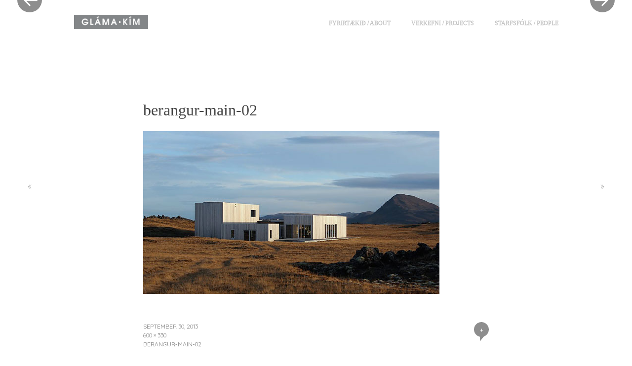

--- FILE ---
content_type: text/css
request_url: https://glamakim.is/wp-content/themes/spun/style.css?ver=6.3.7
body_size: 22860
content:
/*
Theme Name: Spun
Theme URI: http://carolinethemes.com/2012/11/04/spun/
Description: Spun is a minimalist, responsive theme that puts the emphasis on your content; extraneous navigation fades away to put your words and images front and center. PLEASE NOTE: Version 2.0 makes some major changes, please upgrade at your own risk.
Version: 2.0.2
Author: Caroline Moore
Author URI: http://carolinemoore.net/
License: GPL v2 or later
License URI: http://www.gnu.org/licenses/gpl-2.0.html
Tags: light, one-column, fixed-width, white, gray, custom-menu, custom-background, custom-header, flexible-header, rtl-language-support, translation-ready, editor-style, featured-images, flexible-header, post-formats, theme-options

This theme, like WordPress, is licensed under the GPL v2 or later.
Use it to make something cool, have fun, and share what you've learned with others.

Spun is based on Underscores http://underscores.me/, (C) 2012-2013 Automattic, Inc.

Resetting and rebuilding styles have been helped along thanks to the fine work of
Eric Meyer http://meyerweb.com/eric/tools/css/reset/index.html
along with Nicolas Gallagher and Jonathan Neal http://necolas.github.com/normalize.css/
and Blueprint http://www.blueprintcss.org/
*/

/* =Fonts
-------------------------------------------------------------- */

@import url('https://fonts.googleapis.com/css?family=Montserrat:100,100i,200,200i,300,300i,400,400i');

@font-face {
    font-family: 'Genericons';
    src: url('font/genericons-regular-webfont.eot');
}

@font-face {
    font-family: 'Genericons';
    src: url([data-uri]) format('woff'),
         url('font/genericons-regular-webfont.ttf') format('truetype'),
         url('font/genericons-regular-webfont.svg#genericonsregular') format('svg');
    font-weight: normal;
    font-style: normal;
}


/* =Reset
-------------------------------------------------------------- */

html, body, div, span, applet, object, iframe,
h1, h2, h3, h4, h5, h6, p, blockquote, pre,
a, abbr, acronym, address, big, cite, code,
del, dfn, em, font, ins, kbd, q, s, samp,
small, strike, strong, sub, sup, tt, var,
dl, dt, dd, ol, ul, li,
fieldset, form, label, legend,
table, caption, tbody, tfoot, thead, tr, th, td {
	border: 0;
	font-family: inherit;
	font-size: 100%;
	font-style: inherit;
	font-weight: inherit;
	margin: 0;
	outline: 0;
	padding: 0;
	vertical-align: baseline;
}
html {
	font-size: 62.5%; /* Corrects text resizing oddly in IE6/7 when body font-size is set using em units http://clagnut.com/blog/348/#c790 */
	overflow-y: scroll; /* Keeps page centred in all browsers regardless of content height */
	-webkit-text-size-adjust: 100%; /* Prevents iOS text size adjust after orientation change, without disabling user zoom */
	-ms-text-size-adjust: 100%; /* www.456bereastreet.com/archive/201012/controlling_text_size_in_safari_for_ios_without_disabling_user_zoom/ */
}
body {
	background: #fff;
}
article,
aside,
details,
figcaption,
figure,
footer,
header,
hgroup,
nav,
section {
	display: block;
}
ol, ul {
	list-style: none;
}
table { /* tables still need 'cellspacing="0"' in the markup */
	border-collapse: separate;
	border-spacing: 0;
}
caption, th, td {
	font-weight: normal;
	text-align: left;
}
blockquote:before, blockquote:after,
q:before, q:after {
	content: "";
}
blockquote, q {
	quotes: "" "";
}
a:focus {
	outline: thin dotted;
}
a:hover,
a:active { /* Improves readability when focused and also mouse hovered in all browsers people.opera.com/patrickl/experiments/keyboard/test */
	outline: 0;
}
a img {
	border: 0;
}


/* =Global
----------------------------------------------- */

body,
button,
input,
select,
textarea {
	color: #666;
	font-family: Baskerville, "Playfair Display", "Times New Roman", serif;
	font-size: 16px;
	font-size: 1.6rem;
	font-weight: 300;
	line-height: 1.5;
}

/* Headings */
h1,h2,h3,h4,h5,h6 {
	clear: both;
	font-family: Baskerville, "Playfair Display", "Times New Roman", serif;
	font-style: italic;
	margin: 1em 0;
}
h1 {
	font-size: 32px;
	font-size: 3.2rem;
	line-height: 1em;
}
h2 {
	font-size: 28px;
	font-size: 2.8rem;
}
h3 {
	font-size: 24px;
	font-size: 2.4rem;
}
h4 {
	font-size: 20px;
	font-size: 2.0rem;
}
h5 {
	font-family: Quicksand, Arial, Helvetica, sans-serif;
	-webkit-text-stroke: .35px; /* Hack to fix thin text in Windows */
	font-size: 16px;
	font-size: 1.6rem;
	font-style: normal;
	text-transform: uppercase;
}
h6 {
	font-family: Quicksand, Arial, Helvetica, sans-serif;
	-webkit-text-stroke: .35px; /* Hack to fix thin text in Windows */
	font-size: 12px;
	font-size: 1.2rem;
	font-style: normal;
	text-transform: uppercase;
}
hr {
	background-color: #ccc;
	border: 0;
	height: 1px;
	margin-bottom: 1.5em;
}

/* Text elements */
::selection {
	background-color: #444;
	color: #fff;
}
p {
	margin-bottom: 1.5em;
}
ul, ol {
	margin: 0 0 1.5em 2em;
}
ul {
	list-style: none;
}
ul li:before {
	content: "\02022";
	font-size: 14px;
	font-size: 1.4rem;
	margin: 0 0 0 -1.5em;
	padding: 0 1em 0 0;
}
ul ul li:before {
	content: "\00B0";
}
ul ul ul li:before {
	content: "\25C7";
	font-size: 10px;
	font-size: 1rem;
}
ol {
	list-style: decimal;
}
ol ol {
	list-style: lower-alpha;
}
ol ol ol {
	list-style: lower-roman;
}
ul ul, ol ol, ul ol, ol ul {
	margin-bottom: 0;
	margin-left: 1.5em;
}
dt {
	font-weight: bold;
}
dd {
	margin: 0 1.5em 1.5em;
}
b, strong {
	font-weight: bold;
}
dfn, cite, em, i {
	font-style: italic;
}
cite {
	font-size: 12px;
	font-style: normal;
	text-transform: uppercase;
}
blockquote {
	border-top: 1px solid #eee;
	border-bottom: 1px solid #eee;
	font-family: Baskerville, "Playfair Display", "Times New Roman", serif;
	font-size: 24px;
	font-size: 2.4rem;
	font-style: italic;
	margin: 1.5em 0;
	padding: 1em 1.5em;
}
blockquote p {
	margin: 0;
}
blockquote cite {
	clear: both;
	float: right;
	font-size: 12px;
	font-size: 1.2rem;
	font-style: normal;
	text-transform: uppercase;
}
address {
	font-style: italic;
	margin: 0 0 1.5em;
}
pre {
	background: #fafafa;
	border: 1px dashed #eee;
	font-family: "Courier 10 Pitch", Courier, monospace;
	font-size: 14px;
	font-size: 1.4rem;
	line-height: 1.6;
	margin-bottom: 1.6em;
	padding: 1.6em;
	overflow: auto;
	max-width: 100%;
}
code, kbd, tt, var {
	background: #fafafa;
	border: 1px dashed #eee;
	font: 14px Monaco, Consolas, "Andale Mono", "DejaVu Sans Mono", monospace;
}
abbr, acronym {
	border-bottom: 1px dotted #666;
	cursor: help;
}
mark, ins {
	background: #aee6f8;
	text-decoration: none;
}
sup,
sub {
	font-size: 75%;
	height: 0;
	line-height: 0;
	position: relative;
	vertical-align: baseline;
}
sup {
	bottom: 1ex;
}
sub {
	top: .5ex;
}
small {
	font-size: 75%;
}
big {
	font-size: 125%;
}
figure {
	margin: 0;
}
table {
	font-size: 90%;
	margin: 0 0 1.5em;
	width: 100%;
}
td {
	border-bottom: 1px solid #eee;
	padding: 5px 10px;
}
th {
	border-bottom: 1px solid #eee;
	font-size: 16px;
	font-size: 1.6rem;
	padding: 5px 10px;
	text-transform: uppercase;
}
tr:hover {
	background: rgba(0,0,0,.01);
}
button,
input,
select,
textarea {
	font-size: 100%; /* Corrects font size not being inherited in all browsers */
	margin: 0; /* Addresses margins set differently in IE6/7, F3/4, S5, Chrome */
	vertical-align: baseline; /* Improves appearance and consistency in all browsers */
	*vertical-align: middle; /* Improves appearance and consistency in all browsers */
}
button,
input {
	line-height: normal; /* Addresses FF3/4 setting line-height using !important in the UA stylesheet */
}
button,
input[type="button"],
input[type="reset"],
input[type="submit"] {
	background: #444;
	border: 0 none;
	border-radius: 50px;
	color: #fff;
	cursor: pointer; /* Improves usability and consistency of cursor style between image-type 'input' and others */
	font-size: 12px;
	font-size: 1.2rem;
	line-height: 1;
	margin: 0;
	padding: .65em 1em;
	text-transform: uppercase;
	transition: all .3s ease-in-out;
	-webkit-transition: all .3s ease-in-out;
	-moz-transition: all .3s ease-in-out;
	-o-transition: all .3s ease-in-out;
}
button:hover,
input[type="button"]:hover,
input[type="reset"]:hover,
input[type="submit"]:hover {
	opacity: 1;
	transition: all .3s ease-in-out;
	-webkit-transition: all .3s ease-in-out;
	-moz-transition: all .3s ease-in-out;
	-o-transition: all .3s ease-in-out;
}
button:focus,
input[type="button"]:focus,
input[type="reset"]:focus,
input[type="submit"]:focus,
button:active,
input[type="button"]:active,
input[type="reset"]:active,
input[type="submit"]:active {

}
input[type="checkbox"],
input[type="radio"] {
	box-sizing: border-box; /* Addresses box sizing set to content-box in IE8/9 */
	padding: 0; /* Addresses excess padding in IE8/9 */
}
input[type="search"] {
	-webkit-appearance: textfield; /* Addresses appearance set to searchfield in S5, Chrome */
	-moz-box-sizing: content-box;
	-webkit-box-sizing: content-box; /* Addresses box sizing set to border-box in S5, Chrome (include -moz to future-proof) */
	box-sizing: content-box;
}
input[type="search"]::-webkit-search-decoration { /* Corrects inner padding displayed oddly in S5, Chrome on OSX */
	-webkit-appearance: none;
}
button::-moz-focus-inner,
input::-moz-focus-inner { /* Corrects inner padding and border displayed oddly in FF3/4 www.sitepen.com/blog/2008/05/14/the-devils-in-the-details-fixing-dojos-toolbar-buttons/ */
	border: 0;
	padding: 0;
}
input[type=text],
input[type=password],
input[type=email],
textarea {
	color: #666;
	border: 1px solid #f2f2f2;
	border-radius: 3px;
}
input[type=text]:focus,
input[type=password]:focus,
input[type=email]:focus,
textarea:focus {
	color: #999;
}
input[type=text],
input[type=email],
input[type=password] {
	padding: 3px;
}
textarea {
	overflow: auto; /* Removes default vertical scrollbar in IE6/7/8/9 */
	padding-left: 3px;
	vertical-align: top; /* Improves readability and alignment in all browsers */
	width: 98%;
}

/* Links */
a {
	color: #333;
	text-decoration: none;
	transition: all .4s ease-in-out;
	-webkit-transition: all .4s ease-in-out;
	-moz-transition: all .4s ease-in-out;
	-o-transition: all .4s ease-in-out;
}
a:visited {
	color: #333;
}
a:hover,
a:focus,
a:active {
	color: #999;
	text-decoration: none;
	transition: all .4s ease-in-out;
	-webkit-transition: all .4s ease-in-out;
	-moz-transition: all .4s ease-in-out;
	-o-transition: all .4s ease-in-out;
}

/* Alignment */
.alignleft {
	display: inline;
	float: left;
	margin-top: 1.5em;
	margin-right: 1.5em;
	margin-bottom: 1.5em;
}
.alignright {
	display: inline;
	float: right;
	margin-top: 1.5em;
	margin-left: 1.5em;
	margin-bottom: 1.5em;
}
.aligncenter {
	clear: both;
	display: block;
	margin: 1.5em auto;
}

/* Clear fix */
.clear:before,
.clear:after,
.entry-content:before,
.entry-content:after,
.comment-content:before,
.comment-content:after,
.site-header:before,
.site-header:after,
.site-content:before,
.site-content:after,
.site-footer:before,
.site-footer:after {
    content: '';
    display: table;
}

.clear:after,
.entry-content:after,
.comment-content:after,
.site-header:after,
.site-content:after,
.site-footer:after {
    clear: both;
}

/* Text meant only for screen readers */
.screen-reader-text {
	clip: rect(1px, 1px, 1px, 1px);
	position: absolute !important;
}
.screen-reader-text:hover,
.screen-reader-text:active,
.screen-reader-text:focus {
	background-color: #f1f1f1;
	border-radius: 3px;
	box-shadow: 0 0 2px 2px rgba(0, 0, 0, 0.6);
	clip: auto !important;
	color: #21759b;
	display: block;
	font-size: 14px;
	font-weight: bold;
	height: auto;
	left: 5px;
	line-height: normal;
	padding: 15px 23px 14px;
	text-decoration: none;
	top: 5px;
	width: auto;
	z-index: 100000; /* Above WP toolbar */
}


/* =Menu
----------------------------------------------- */

.main-navigation {
	color: #999;
	display: block;
	float: right;
	font-family: Quicksand, Helvetica, Arial, sans-serif;
	-webkit-text-stroke: .35px; /* Hack to fix thin text in Windows */
	font-size: 14px;
	font-size: 1.4rem;
	margin: 0;
	position: relative;
	text-align: right;
	text-transform: uppercase;
	width: 800px;
}
.main-navigation ul {
	list-style: none;
	margin: 0;
	padding-left: 0;
}
.main-navigation li {
	background: #fff;
	display: inline-block;
	margin: 0 0 5px 20px;
	position: relative;
}
.main-navigation li:before {
	content: "";
	margin: 0;
	padding: 0;
}
.main-navigation a {
	color: #999;
	display: block;
	text-decoration: none;
	font-family: "Raleway", serif;
}
.main-navigation ul ul {
	float: left;
	opacity: 0;
	position: absolute;
		top:;
		left: 0;
	text-align: left;
	-webkit-transition: all .4s ease-in-out;
	-moz-transition: all .4s ease-in-out;
	-o-transition: all .4s ease-in-out;
	transition: all .4s ease-in-out;
	visibility: hidden;
	z-index: 99999;
	background: gray;
}
.main-navigation ul ul ul {
	left: 100%;
	top: 0;
}
.main-navigation ul ul a {
	padding: 5px 10px;
	text-transform: none;
	width: 150px;
	background: white;
	color:black;
}
.main-navigation ul ul li,
.main-navigation ul ul li:hover {
	margin: 0 0 0 -10px;
}
.main-navigation ul ul ul li,
.main-navigation ul ul ul li:hover {
	margin: 0;
}
.main-navigation li:hover > a {
}
.main-navigation ul ul :hover > a {
}
.main-navigation ul ul a,
.main-navigation ul ul a:hover {
}
.main-navigation ul li:hover > ul {
	display: block;
	opacity: 1;
	transition: all .4s ease-in-out;
	-webkit-transition: all .4s ease-in-out;
	-moz-transition: all .4s ease-in-out;
	-o-transition: all .4s ease-in-out;
	visibility: visible;
}
.main-navigation li.current_page_item a,
.main-navigation li.current-menu-item a {
}
.main-navigation ul li.current_page_item ul a,
.main-navigation ul li.current-menu-item ul a,
.main-navigation ul ul li.current_page_item a,
.main-navigation ul ul li.current-menu-item a {
}
.main-navigation ul ul .parent > a:after {
	color: #999;
	content: "\00BB";
	display: inline-block;
	margin: 0 0 0 .5em;
}

/* Small menu */
.menu-toggle {
	clear: none;
	color: #444;
	cursor: pointer;
	display: block;
	float: right;
	font-family: Quicksand, Helvetica, Arial, sans-serif;
	-webkit-text-stroke: .35px; /* Hack to fix thin text in Windows */
	font-size: 14px;
	font-size: 1.4rem;
	font-style: normal;
	margin: 0;
	position: relative;
	text-align: right;
	text-transform: uppercase;
	transition: color .4s ease-in-out;
	-webkit-transition: color .4s ease-in-out;
	-moz-transition: color .4s ease-in-out;
	-o-transition: color .4s ease-in-out;
	width: auto;
}
.main-small-navigation .menu {
	clear: both;
	display: none;
	font-family: Quicksand, Helvetica, Arial, sans-serif;
	-webkit-text-stroke: .35px; /* Hack to fix thin text in Windows */
	margin: 0;
	padding: 1.5em 0 0;
	width: 100%;
}
.main-small-navigation .menu li {
	font-size: 14px;
	font-size: 1.4rem;
	margin-left: 10px;
	text-transform: uppercase;
}
.archive h1.entry-title {
margin-left: 10px;
}

p.footer {
margin-top: 40px;
border-top: 1px solid rgb(232, 232, 232);
padding-top: 20px;
text-align: center;
}

/* =Layout
----------------------------------------------- */

.site {
	margin: 0 auto;
	padding: 0 50px;
	width: 1000px;
}
.single .content-area,
.page .content-area,
.search-no-results .content-area,
.error404 .content-area {
	clear: both;
	margin: 0 auto;
	width: 800px;
}
.widget-area {
	clear: both;
	display: none;
	padding: 50px 0;
}


/* =Footer
----------------------------------------------- */

.site-footer {
	color: #333;
	clear: both;
	font-family: Quicksand, Helvetica, Arial, sans-serif;
	-webkit-text-stroke: .35px; /* Hack to fix thin text in Windows */
	font-size: 12px;
	font-size: 1.2rem;
	padding: 100px 0 50px;
	text-align: left;
	text-transform: uppercase;
	transition: all .4s ease-in-out;
	-webkit-transition: all .4s ease-in-out;
	-moz-transition: all .4s ease-in-out;
	-o-transition: all .4s ease-in-out;
	width: 100%;
}
.site-footer a {
	color: #333;
}
.site-footer:hover,
.site-footer:focus {
	opacity: 1;
	transition: all .4s ease-in-out;
	-webkit-transition: all .4s ease-in-out;
	-moz-transition: all .4s ease-in-out;
	-o-transition: all .4s ease-in-out;
}
.site-info {
	float: left;
	line-height: 40px;
	width: 65%;
}

/* Social Links */
.social-links {
	float: right;
	text-align: right;
	width: 33%;
}
.social-links a:before {
	background: #444;
	border-radius: 50%;
	color: #fff;
	display: inline-block;
	font-family: Genericons;
	font-size: 24px;
	font-size: 2.4rem;
	-webkit-font-smoothing: antialiased;
	font-style: normal;
	font-weight: normal;
	line-height: 40px;
	margin-left: 5px;
	text-align: center;
	text-decoration: inherit;
	width: 40px;
	height: 40px;
	vertical-align: top;
}
.facebook-link:before {
	content: '\f204';
}
.twitter-link:before {
	content: '\f202';
}
.tumblr-link:before {
	content: '\f214';
}
.linkedin-link:before {
	content: '\f207';
}


/* =Header
----------------------------------------------- */

.site-header {
	clear: both;
	display: block;
	min-height: 30px;
	padding: 30px 0;
	position: relative;
	transition: opacity .5s ease-in-out;
	-webkit-transition: opacity .5s ease-in-out;
	-moz-transition: opacity .5s ease-in-out;
	-o-transition: opacity .5s ease-in-out;
	width: 100%;
	z-index: 9999;
}
.site-header:hover,
.site-header:focus {
	opacity: 1;
	transition: opacity .5s ease-in-out;
	-webkit-transition: opacity .5s ease-in-out;
	-moz-transition: opacity .5s ease-in-out;
	-o-transition: opacity .5s ease-in-out;
}
.site-header img {
	display: inline-block;
	margin-right: 1em;
	margin-bottom: 0;
	vertical-align: middle;
}
.header-wrapper {
	display: block;
	float: left;
	width: 150px;
	padding-left: 10px;
}
.site-branding {
	color: #999;
	display: inline-block;
	font-size: 14px;
	font-size: 1.4rem;
	font-weight: bold;
	position: relative;
	text-transform: uppercase;
	vertical-align: sub;
}
.site-branding a {
	transition: color .5s ease-in-out;
	-webkit-transition: color .5s ease-in-out;
	-moz-transition: color .5s ease-in-out;
	-o-transition: color .5s ease-in-out;
}
.site-description {
	clear: none;
	color: #999;
	display: none;
	font-family: Quicksand, Helvetica, Arial, sans-serif;
	-webkit-text-stroke: .35px; /* Hack to fix thin text in Windows */
	font-size: 14px;
	font-size: 1.4rem;
	font-style: normal;
	margin: .75em 0;
	text-transform: uppercase;
}
.site-title {
	clear: none;
	display: inline-block;
	float: left;
	font-family: Baskerville, "Playfair Display", "Times New Roman", serif;
	font-size: 24px;
	font-size: 2.4rem;
	font-style: italic;
	font-weight: normal;
	line-height: 1em;
	margin: 0;
	text-transform: none;
	vertical-align: middle;
}
.site-title a {
	color: #999;
}

/* =Homepage
----------------------------------------------- */

.content-area {
	padding: 0;
	width: 100%;
}
.hentry {
	float: left;
	margin: 10px;
	padding: 0;
	position: relative;
	width: 180px;
	height: 180px;
}
.blog .hentry,
.archive .hentry,
.search .hentry {
	background: transparent;
}
.blog .hentry a,
.archive .hentry a,
.search .hentry a {
	display: block;
	width: 100%;
	height: 100%;
	z-index: 10;
}
.blog .hentry a .attachment-home-post,
.archive .hentry a .attachment-home-post,
.search .hentry a .attachment-home-post {
	border-radius: 180px;
	opacity: .8;
	transition: all .3s ease-in-out;
	-webkit-transition: all .3s ease-in-out;
	-moz-transition: all .3s ease-in-out;
	-o-transition: all .3s ease-in-out;
	-ms-transition: all .3s ease-in-out;
	width: 100%;
	height: 100%;
	z-index: 1;
}
.blog .hentry a:hover img,
.archive .hentry a:hover img,
.search .hentry a:hover img,
.blog .hentry a:focus img,
.archive .hentry a:focus img,
.search .hentry a:focus img {
	border-radius: 180px;
	filter: grayscale(0);
	-webkit-filter: none;
	-moz-filter: none;
	-o-filter: none;
	-ms-filter: none;
	opacity: 1;
	-webkit-transition: all .3s ease-in-out;
	-moz-transition: all .3s ease-in-out;
	-o-transition: all .3s ease-in-out;
	-ms-transition: all .3s ease-in-out;
	transition: all .3s ease-in-out;
	width: 100%;
	height: 100%;
}
.hentry.no-thumbnail {
	background: #444;
	border-radius: 180px;
	overflow: hidden;
	-webkit-transition: all .4s ease-in-out;
	-moz-transition: all .4s ease-in-out;
	-o-transition: all .4s ease-in-out;
	-ms-transition: all .4s ease-in-out;
	transition: all .4s ease-in-out;
	word-wrap: break-word;
	width: 180px;
	max-width: 180px;
	height: 180px;
	max-height: 180px;
}
.hentry .thumbnail-title {
	color: #fff;
	font-family: Baskerville, "Playfair Display", "Times New Roman", serif;
	font-size: 32px;
	font-size: 3.2rem;
	font-style: italic;
	line-height: 32px;
	overflow: hidden;
	position: absolute;
		top: 50%;
		left: 50%;
	text-align: center;
	text-shadow: 0 0 2px rgba(0,0,0,.4);
	-webkit-transform: translate(-50%, -50%);
	-moz-transform: translate(-50%, -50%);
	transform: translate(-50%, -50%);
	vertical-align: middle;
	word-wrap: break-word;
	width: 180px;
}
.hentry.no-thumbnail .thumbnail-title {
	display: block;
	text-shadow: none;
}
.hentry.no-thumbnail:hover,
.hentry.no-thumbnail:focus {
	opacity: 1;
	-webkit-transition: all .4s ease-in-out;
	-moz-transition: all .4s ease-in-out;
	-o-transition: all .4s ease-in-out;
	-ms-transition: all .4s ease-in-out;
	transition: all .4s ease-in-out;
}


/* =Content
----------------------------------------------- */

.sticky {
}
.single .hentry,
.error404 .hentry,
.page .hentry,
.search-no-results .no-results {
	margin: 0 0 1.5em;
	padding: 70px 50px;
	width: 700px;
	height: auto;
	z-index: 10;
}
.entry-meta {
	clear: both;
	color: #999;
	font-family: Quicksand, Helvetica, Arial, sans-serif;
	-webkit-text-stroke: .35px; /* Hack to fix thin text in Windows */
	font-size: 12px;
	font-size: 1.2rem;
	margin: 50px 0 0;
	text-transform: uppercase;
}
.entry-meta-wrapper {
	float: left;
	-webkit-transition: all .4s ease-in-out;
	-moz-transition: all .4s ease-in-out;
	-o-transition: all .4s ease-in-out;
	-ms-transition: all .4s ease-in-out;
	transition: all .4s ease-in-out;
	width: 90%;
}
.entry-meta a {
	color: #999;
}
.entry-meta-wrapper:hover,
.entry-meta-wrapper:focus {
	opacity: 1;
	-webkit-transition: all .4s ease-in-out;
	-moz-transition: all .4s ease-in-out;
	-o-transition: all .4s ease-in-out;
	-ms-transition: all .4s ease-in-out;
	transition: all .4s ease-in-out;
}
.post-date,
.cat-links,
.tags-links {
	display: block;
	max-width: 90%;
}
.byline {
	display: none;
}
.entry-title,
.entry-title a {
	color: #444;
	font-family: "Raleway", serif;
	font-size: 32px;
	font-size: 3.2rem;
	font-style: normal;
	font-weight: 100;
	line-height: 1em;
	margin: 0 0 20px 0;
}
.single .byline,
.group-blog .byline {
	display: inline;
}
.entry-content,
.entry-summary {
	font-family: Baskerville, "Playfair Display", "Times New Roman", serif;
	font-size: 18px;
	font-size: 1.8rem;
	font-weight: 300;
	margin: 1.5em 0 0;
}
.page-links {
	clear: both;
	font-size: 12px;
	font-size: 1.2rem;
	margin: 2em 0;
	text-transform: uppercase;
}
.page-links span.active-link,
.page-links a span.active-link {
	background: #444;
	border-radius: 17px;
	color: #fff;
	display: inline-block;
	margin: 0 3px 3px 0;
	padding: 5px;
	text-align: center;
	-webkit-transition: all .4s ease-in-out;
	-moz-transition: all .4s ease-in-out;
	-o-transition: all .4s ease-in-out;
	-ms-transition: all .4s ease-in-out;
	transition: all .4s ease-in-out;
	width: 17px;
	height: 17px;
}
.page-links a:hover span.active-link,
.page-links a:focus span.active-link,
.page-links span.active-link {
	opacity: 1;
	-webkit-transition: all .4s ease-in-out;
	-moz-transition: all .4s ease-in-out;
	-o-transition: all .4s ease-in-out;
	-ms-transition: all .4s ease-in-out;
	transition: all .4s ease-in-out;
}
.edit-link {
	clear: both;
	display: block;
}
.edit-link a {
	color: #999;
	font-size: 12px;
	text-transform: uppercase;
}
.page-header h1 {
	background: #444;
	border-radius: 180px;
	color: rgba(255,255,255,.13);
	display: block;
	float: left;
	font-size: 36px;
	font-size: 3.6rem;
	line-height: 16px;
	margin: 10px;
	padding: 70px 20px 0;
	width: 140px;
	height: 110px;
	text-align: center;
}
.page-header h1 span {
	clear: both;
	color: #fff;
	display: block;
	font-size: 24px;
	font-size: 2.4rem;
}
.page-header h1 a {
	color: #fff;
}


/* =Post Formats
----------------------------------------------- */

.single .format-aside .entry-content {
	display: block;
	font-family: Baskerville, "Playfair Display", "Times New Roman", serif;
	font-size: 28px;
	font-size: 2.8rem;
	font-style: italic;
	margin: -50px 0 0;
	padding: 50px 0;
	text-align: center;
}
.single .format-status .entry-title {
	display: none;
}
.single .format-status.hentry {
	padding-top: 50px;
}
.single .format-status .status-avatar img {
	border-radius: 40px;
	float: left;
	margin: 1.5em 2em .75em 0;
}
.single .format-link .link-icon:before {
	background: #444;
	border-radius: 50%;
	box-sizing: border-box;
	color: #fff;
	content: '\f107';
	display: block;
	float: left;
	font-family: Genericons;
	font-size: 48px;
	font-size: 4.8rem;
	-webkit-font-smoothing: antialiased;
	line-height: 60px;
	margin: 0 .5em 0 0;
	padding-top: 2px;
	padding-left: 3px;
	text-align: center;
	-moz-transform: rotate(45deg);
	-webkit-transform: rotate(45deg);
	transform: rotate(45deg);
	width: 60px;
	height: 60px;
}
.single .format-link.hentry {
	padding-top: 50px;
}
.single .format-quote .entry-title {
	display: none;
}
.single-post-thumbnail {
	margin: 0 0 2em;
}
.single-post-thumbnail img {
	max-width: 100%;
	height: auto;
}
.single-gallery {
	margin: 0 0 2em;
}


/* =Media
----------------------------------------------- */

.site-header img,
.entry-content img,
.comment-content img,
.widget img {
	max-width: 100%; /* Fluid images for posts, comments, and widgets */
	height: auto;
}
.site-header img,
.entry-content img,
img[class*="align"],
img[class*="wp-image-"] {
	height: auto; /* Make sure images with WordPress-added height and width attributes are scaled correctly */
}
.site-header img,
.entry-content img,
img.size-full {
	max-width: 100%;
}
.entry-content img.wp-smiley,
.comment-content img.wp-smiley {
	border: none;
	margin-bottom: 0;
	margin-top: 0;
	padding: 0;
}
.wp-caption {
	max-width: 100%;
}
.wp-caption.aligncenter,
.wp-caption.alignleft,
.wp-caption.alignright {
	margin-top: 1.5em;
	margin-bottom: 1.5em;
}
.wp-caption img {
	display: block;
	margin: 0 auto;
	max-width: 100%;
}
.wp-caption-text {
	color: #999;
	font-size: 12px;
	font-size: 1.2rem;
	text-align: left;
	text-transform: uppercase;
}
.wp-caption .wp-caption-text {
	margin: 0.8075em 0;
}
.site-content .gallery {
	margin-bottom: 1.5em;
}
.gallery-caption {
	font-size: 14px;
	font-size: 1.4rem;
	text-align: center;
	text-transform: none;
}
.site-content .gallery a img {
	border: none !important;
	height: auto;
	max-width: 90%;
}
.site-content .gallery dd {
	margin: 0;
}
.site-content .gallery .gallery-item {
	margin: 0 0 1.5em;
}
.site-content .format-gallery .gallery .gallery-item {
	margin: 0;
}

/* Make sure embeds and iframes fit their containers */
embed,
iframe,
object {
	max-width: 100%;
}


/* =Navigation
----------------------------------------------- */

#image-navigation {
	clear: both;
}
.next-image {
	float: right;
}
.site-content .site-navigation {
	clear: both;
	margin: 1.5em 0;
	text-align: center;
}
.site-content #nav-below .nav-previous a,
.site-content #nav-below .nav-next a,
.site-content #image-navigation .nav-previous a,
.site-content #image-navigation .nav-next a {
	display: block;
	position: fixed;
		top: 0;
	text-align: center;
	width: 120px;
	height: 100%;
	z-index: 1;
}
.site-content #nav-below .nav-previous a:before,
.site-content #nav-below .nav-next a:before,
.site-content #image-navigation .nav-previous a:before,
.site-content #image-navigation .nav-next a:before {
	background: #444;
	border-radius: 50%;
	color: #fff;
	content: '\f430';
	display: inline-block;
	font-family: Genericons;
	font-size: 50px;
	font-size: 5.0rem;
	-webkit-font-smoothing: antialiased;
	font-style: normal;
	line-height: 1;
	position: relative;
		top: 50%;
	-moz-transform: translateY(-50%);
	-webkit-transform: translateY(-50%);
	transform: translateY(-50%);
	width: 50px;
	height: 50px;
}
.site-content #nav-below .nav-next a:before,
.site-content #image-navigation .nav-next a:before {
	content: '\f429';
}
.site-content #nav-below .nav-previous a,
.site-content #image-navigation .nav-previous a {
	left: 0;
}
.site-content #nav-below .nav-next a,
.site-content #image-navigation .nav-next a {
	right: 0;
}
.site-content #nav-below .nav-previous a span,
.site-content #nav-below .nav-next a span,
.site-content #image-navigation .nav-previous a span,
.site-content #image-navigation .nav-next a span {
	display: block;
	top: 50%;
	margin-top: -50px;
	height: 100px;
	position: relative;
}
.site-content #nav-below .nav-previous a:hover,
.site-content #nav-below .nav-next a:hover,
.site-content #image-navigation .nav-previous a:hover,
.site-content #image-navigation .nav-next a:hover,
.comment-navigation .nav-next a:hover,
.comment-navigation .nav-previous a:hover,
.site-content #nav-below .nav-previous a:focus,
.site-content #nav-below .nav-next a:focus,
.site-content #image-navigation .nav-previous a:focus,
.site-content #image-navigation .nav-next a:focus,
.comment-navigation .nav-next a:focus,
.comment-navigation .nav-previous a:focus {
	opacity: 1;
}
.site-content .comment-navigation {
	margin: 0 0 3em;
}
.comment-navigation .nav-next a:before,
.comment-navigation .nav-previous a:before {
	background: #444;
	border-radius: 50%;
	color: #fff;
	content: "\f430";
	display: block;
	float: left;
	font-family: Genericons;
	font-size: 40px;
	font-size: 4.0rem;
	-webkit-font-smoothing: antialiased;
	font-weight: 300;
	line-height: 1;
	margin: 0;
	text-align: center;
	width: 40px;
	height: 40px;
}
.comment-navigation .nav-next a:before {
	content: "\f429";
	float: right;
}


/* =Comments
----------------------------------------------- */

#comments {
	clear: both;
	display: none;
	padding: 0 50px 50px;
}
.paginated-comments #comments {
	display: block;
}
#comments-toggle {
	clear: both;
	height: 50px;
	position: relative;
	visibility: hidden;
}
.commentlist,
.commentlist ul.children {
	list-style: none;
	margin: 0;
	padding: 0;
}
.commentlist ul.children {
	margin: 0 0 0 1.5em;
}
.commentlist ul.children li:before {
	content: "";
}
h2.comments-title {
	padding: 50px 0 0;
	margin: 0 0 auto;
}
.bypostauthor {
}
.form-allowed-tags {
	display: none;
}
li.comment,
.pingback,
.trackback {
	border-top: 1px solid #eee;
	clear: both;
	margin: 2em 0 0;
	padding: 2em 0 0;
}
.commentlist > li.comment:first-child,
.commentlist > .pingback:first-child,
.commentlist > .trackback:first-child {
	border-top: 0 none;
}
.pingback p,
.trackback p {
	margin: 0;
}
.comment-author cite {
	font-size: 14px;
	font-size: 1.4rem;
}
.comment-author .avatar {
	border-radius: 40px;
	float: left;
	margin: 0 1em 0 0;
}
.comment-content {
	font-family: Baskerville, "Playfair Display", "Times New Roman", serif;
	font-size: 16px;
	font-size: 1.6rem;
	font-weight: 300;
	margin: 1.5em 0 0 65px;
}
.comment-meta {
	color: #444;
	font-family: Quicksand, Helvetica, Arial, sans-serif;
	-webkit-text-stroke: .35px; /* Hack to fix thin text in Windows */
	font-size: 12px;
	font-size: 1.2rem;
	text-transform: uppercase;
	-webkit-transition: all .4s ease-in-out;
	-moz-transition: all .4s ease-in-out;
	-o-transition: all .4s ease-in-out;
	-ms-transition: all .4s ease-in-out;
	transition: all .4s ease-in-out;
}
.comment-meta a {
	color: #444;
}
.comment-meta:hover,
.comment-meta:focus {
	opacity: 1;
	-webkit-transition: all .4s ease-in-out;
	-moz-transition: all .4s ease-in-out;
	-o-transition: all .4s ease-in-out;
	-ms-transition: all .4s ease-in-out;
	transition: all .4s ease-in-out;
}
a.comment-reply-link {
	background: #444;
	border-radius: 50px;
	color: #fff;
	display: inline-block;
	float: right;
	font-family: Quicksand, Helvetica, Arial, sans-serif;
	-webkit-text-stroke: .35px; /* Hack to fix thin text in Windows */
	font-size: 12px;
	font-size: 1.2rem;
	margin: 0;
	padding: 5px 10px;
	text-transform: uppercase;
}
a.comment-reply-link:hover,
a.comment-reply-link:focus {
	opacity: 1;
}
a#cancel-comment-reply-link {
	background: #444;
	border-radius: 50px;
	color: #fff;
	display: block;
	float: right;
	font-family: Quicksand, Helvetica, Arial, sans-serif;
	-webkit-text-stroke: .35px; /* Hack to fix thin text in Windows */
	font-size: 12px;
	font-size: 1.2rem;
	font-style: normal;
	padding: 5px 10px;
}
a#cancel-comment-reply-link:hover,
a#cancel-comment-reply-link:focus {
	opacity: 1;
}
#respond {
	padding: 3em 0 0;
}
#reply-title {
	margin: 0;
}
.says {
	display: none;
}
.comments-link a {
	background: #444;
	border-radius: 30px;
	color: #fff;
	display: block;
	float: right;
	line-height: 1;
	text-align: center;
	width: 30px;
	height: 30px;
}
.comments-link .tail {
	border-top: 10px solid #444;
	border-right: 8px solid transparent;
	border-bottom: 0;
	border-left: 0;
	display: block;
	margin: 0;
	padding: 0;
	position: relative;
		top: 95%;
		left: 12px;
	-webkit-transition: all .4s ease-in-out;
	-moz-transition: all .4s ease-in-out;
	-o-transition: all .4s ease-in-out;
	-ms-transition: all .4s ease-in-out;
	transition: all .4s ease-in-out;
	width: 0;
	height: 0;
	z-index: -1;
}
.comments-link a:hover,
.comments-link a:focus {
	opacity: 1;
}
.comments-link a:hover .tail,
.comments-link a:focus .tail {
	opacity: 1;
	-webkit-transition: all .4s ease-in-out;
	-moz-transition: all .4s ease-in-out;
	-o-transition: all .4s ease-in-out;
	-ms-transition: all .4s ease-in-out;
	transition: all .4s ease-in-out;
}
.comment-form-author,
.comment-form-email,
.comment-form-url,
.comment-form-comment {
	border: 1px solid #eee;
	border-radius: 2px;
	margin: 0 0 .5em;
	padding: 5px 10px;
	position: relative;
	font-size: 14px;
	text-transform: uppercase;
	max-width: 92%;
}
.comment-form-author input,
.comment-form-email input,
.comment-form-url input {
	border: 0 none;
	float: right;
	width: 84%;
}
.comment-form-comment textarea {
	border: 0 none;
	clear: both;
	width: 100%;
}
.nocomments {
	border-top: 1px solid #eee;
	border-bottom: 1px solid #eee;
	clear: both;
	font-family: Baskerville, "Playfair Display", "Times New Roman", serif;
	font-size: 20px;
	font-size: 2.0rem;
	font-style: italic;
	padding: 2em 0;
	text-align: center;
}


/* =Widgets
----------------------------------------------- */

.sidebar-link {
	background: #444;
	border-radius: 40px;
	clear: both;
	color: #fff;
	cursor: pointer;
	display: block;
	font-size: 18px;
	font-size: 1.8rem;
	line-height: 40px;
	margin: 2em auto 0;
	text-align: center;
	-webkit-transition: all .4s ease-in-out;
	-moz-transition: all .4s ease-in-out;
	-o-transition: all .4s ease-in-out;
	-ms-transition: all .4s ease-in-out;
	transition: all .4s ease-in-out;
	width: 40px;
	height: 40px;
}
.sidebar-link.toggled-on {
	line-height: 36px;
	opacity: 1;
}
.sidebar-link:hover,
.sidebar-link:focus {
	color: #fff;
	opacity: 1;
	-webkit-transition: all .4s ease-in-out;
	-moz-transition: all .4s ease-in-out;
	-o-transition: all .4s ease-in-out;
	-ms-transition: all .4s ease-in-out;
	transition: all .4s ease-in-out;
}
.widget {
	font-family: Baskerville, "Playfair Display", "Times New Roman", serif;
	font-size: 16px;
	font-size: 1.6rem;
	font-weight: 100;
	margin: 0 0 3em;
}
/* Make sure select elements fit in widgets */
.widget select {
    max-width: 100%;
}
.widget-column {
	width: 23%;
}
.widget-title {
	font-size: 24px;
	font-size: 2.4rem;
	margin: 0 0 .5em 0;
}
.one.widget-column {
	float: none;
	margin: 0 auto;
}
.two.widget-column {
	float: left;
	margin: 0 13.5%;
}
.three.widget-column {
	float: left;
	margin: 0 5%;
}

/* Search widget */
#searchsubmit {
	display: none;
}

/* Calendar */
#wp-calendar caption {
	font-weight: 700;
	margin: 0 0 .5em 0;
	text-align: center;
}
#wp-calendar td,
#wp-calendar th {
	padding: 2px;
	text-align: center;
}
#wp-calendar #next {
	text-align: right;
}
#wp-calendar #prev {
	text-align: left;
}


/* =Jetpack
------------------------------------------------*/

/* Hides navigation links and site footer when infinite scroll is active */
.infinite-scroll #nav-below,
.infinite-scroll.neverending .site-footer {
	display: none;
}
/* Shows the footer again in case all posts have been loaded */
.infinity-end.neverending .site-footer {
	display: block;
}
#infinite-footer .container {
	background: rgba(255,255,255,.5);
	border: none;
}
#infinite-footer .blog-credits,
#infinite-footer .blog-credits a,
#infinite-footer .blog-credits a:hover,
#infinite-footer .blog-credits a:focus,
#infinite-footer .blog-info a,
#infinite-footer .blog-info a:hover,
#infinite-footer .blog-info a:focus {
	color: rgba(0,0,0,.3);
	font-family: Quicksand, Helvetica, Arial, sans-serif;
	font-weight: normal;
	text-transform: uppercase;
}
.infinite-loader {
	clear: both;
	margin: 0 auto;
	padding: 50px 0 0;
	position: relative;
	text-align: center;
	width: 35px;
}
#infinite-handle {
	clear: both;
	margin: 0 auto 13px;
	padding: 25px 0 0;
}
#infinite-handle span {
	background: #444;
	color: #fff;
	border-radius: 40px;
	clear: both;
	display: block;
	line-height: 40px;
	margin: 0 auto;
	padding: 0;
	text-align: center;
	-webkit-transition: all .4s ease-in-out;
	-moz-transition: all .4s ease-in-out;
	-o-transition: all .4s ease-in-out;
	-ms-transition: all .4s ease-in-out;
	transition: all .4s ease-in-out;
	width: 90px;
	height: 40px;
}
#infinite-handle span:hover,
#infinite-handle span:focus {
	opacity: 1;
	-webkit-transition: all .4s ease-in-out;
	-moz-transition: all .4s ease-in-out;
	-o-transition: all .4s ease-in-out;
	-ms-transition: all .4s ease-in-out;
	transition: all .4s ease-in-out;
}


/* =Responsive
----------------------------------------------- */

@media screen and ( max-width: 1200px ) {
	.site {
		width: 600px;
	}
	.single .content-area,
	.page .content-area,
	.search-no-results .content-area,
	.error404 .content-area {
		width: 100%;
	}
	.single .hentry,
	.error404 .hentry,
	.page .hentry,
	.search-no-results .no-results {
		width: 500px;
	}
	.site-info {
		line-height: 1.6;
	}

	.header-wrapper {
		width: 200px;
	}

	.main-navigation {
		width: 390px;
	}
}

@media screen and ( max-width: 800px ) {

	nav.site-navigation.main-small-navigation {
margin-top: 8px;
}

	blockquote {
		font-size: 20px;
		font-size: 2.0rem;
	}
	.site {
		width: 400px;
	}
	.hentry {
		margin: 5px;
		width: 123px;
		height: 123px;
	}
	.hentry.no-thumbnail {
		width: 123px;
		height: 123px;
	}
	.hentry .thumbnail-title {
		font-size: 24px;
		font-size: 2.4rem;
		line-height: normal;
		width: 123px;
	}
	.page-header h1 {
		margin: 5px;
		padding: 35px 11px 0;
		width: 101px;
		height: 88px;
	}
	.single .hentry,
	.page .hentry,
	.error404 .hentry,
	.search-no-results .no-results,
	.single .content-area,
	.page .content-area,
	.search-no-results .content-area,
	.error404 .content-area {
		padding: 0;
		width: 100%;
	}
	.single .content-area {
		width: 100%;
	}
	#comments {
		padding: 0;
	}
	.comment-author .avatar {
		float: right;
		margin: 0 0 0 1em;
	}
	.comment-content {
		margin: 1.5em 0 0;
	}
	.one.widget-column,
	.two.widget-column,
	.three.widget-column,
	.site-info,
	.social-links {
		clear: both;
		float: none;
		width: auto;
	}
	.comment-form-author input,
	.comment-form-email input,
	.comment-form-url input {
		border: 0 none;
		float: right;
		width: 75%;
	}
	.single .format-status.hentry {
		padding-top: 0;
	}
}
@media screen and ( max-width: 600px ) {
	.site {
		padding: 0;
		width: 300px;
	}
	.hentry {
		margin: 5px;
		width: 140px;
		height: 140px;
	}
	.hentry.no-thumbnail {
		width: 140px;
		height: 140px;
	}
	.hentry .thumbnail-title {
		font-size: 24px;
		font-size: 2.4rem;
		line-height: normal;
		width: 140px;
	}
	.page-header h1 {
		margin: 5px;
		padding: 48px 18px;
		width: 104px;
		height: 44px;
	}
	.site-content #nav-below .site-navigation,
	.site-content #image-navigation .site-navigation {
		margin: 1.5em 0;
		overflow: hidden;
		width: 100%;
	}
	.site-content #nav-below .nav-previous a,
	.site-content #nav-below .nav-next a,
	.site-content #image-navigation .nav-previous a,
	.site-content #image-navigation .nav-next a {
		float: left;
		margin: 0;
		text-align: left;
		position: relative;
			top: auto;
		width: 50%;
		height: 50px;
		z-index: 1;
	}
	.site-content #nav-below .nav-previous a:before,
	.site-content #nav-below .nav-next a:before,
	.site-content #image-navigation .nav-previous a:before,
	.site-content #image-navigation .nav-next a:before {
		font-size: 40px;
		font-size: 4.0rem;
		margin-top: 1.5em;
		width: 40px;
		height: 40px;
	}
	.site-content #nav-below .nav-next a,
	.site-content #image-navigation .nav-next a {
		float: right;
		text-align: right;
	}
	.single-post-thumbnail img {
		clear: both;
		width: 100%;
		margin: 0 0 2em 0;
		max-width: 100%;
		min-height: auto;
		min-width: 100%;
		height: auto;
		position: relative;
			top: auto;
			left: auto;
		z-index: 10;
	}
}






/*
Welcome to Custom CSS!

CSS (Cascading Style Sheets) is a kind of code that tells the browser how
to render a web page. You may delete these comments and get started with
your customizations.

By default, your stylesheet will be loaded after the theme stylesheets,
which means that your rules can take precedence and override the theme CSS
rules. Just write here what you want to change, you don't need to copy all
your theme's stylesheet content.

If you need any further help, ask in the CSS Customization forum.
*/
.blog .hentry a .attachment-home-post, .archive .hentry a .attachment-home-post, .search .hentry a .attachment-home-post {
	border-radius: 0 !important;
}

.blog .hentry a:hover img, .archive .hentry a:hover img, .search .hentry a:hover img, .blog .hentry a:focus img, .archive .hentry a:focus img, .search .hentry a:focus img {
	border-radius: 0 !important;
}

.blog .hentry a:hover .attachment-home-post, .archive .hentry a .attachment-home-post, .search .hentry a .attachment-home-post, #infinite-handle span, .comments-link, .sidebar-link, .archive .hentry a:hover img, {
	border-radius: 0 !important;
}

.site-content #nav-below .nav-previous a, .site-content #nav-below .nav-next a, .site-content #image-navigation .nav-previous a, .site-content #image-navigation .nav-next a, .comment-navigation .nav-next, .comment-navigation .nav-previous, #infinite-handle span, .sidebar-link, a.comment-reply-link, a#cancel-comment-reply-link, .comments-link a, .hentry.no-thumbnail, button, html input[type="button"], input[type="reset"], input[type="submit"], .site-footer {
	opacity: .6 !important;
}

.site-header, .entry-meta-wrapper, .comment-meta, .page-links span.active-link, .page-links a span.active-link {
	opacity: .6 !important;
}

.site-info {
	display: none !important;
}

.page-header h1 span {
	margin-top: 20px !important;
	line-height: 1em !important;
}

.page-header h1 {
	border-radius: 0 !important;
}

.page-header h1:hover {
	border-radius: 0 !important;
}

.site-title a {
	display: none !important;
}

#infinite-handle span {
	border-radius: 0 !important;
}

.sidebar-link {
	border-radius: 0 !important;
}

#menu-main-menu li {
	font-size: .85em !important;
}


.main-navigation a {
	font-size: 12px;
	padding: 7.5px 9px;
}

.jp-carousel-titleanddesc-title {
	display: none !important; 
}






body.page.page-id-3125 {
	background: url('http://www.glamakim.is/wp-content/uploads/2017/07/sumarhus_thingvellir.jpg')
no-repeat center center fixed;
-webkit-background-size: cover;
-moz-background-size: cover;
-o-background-size: cover;
background-size: cover;
}

body.page.page-id-3125 .entry-title {
color: #000;
}


body.page.page-id-3125 .button {
    background-color: rgba(255, 255, 255, 0.7);
    border:2px solid #fff; 
    color: #2b2e32;
	width: 150px;
    padding: 10px 10px;
    text-align: center;
    text-decoration: none;
    display: inline-block;
    font-size: 14px;
    margin-top: -30px;
	margin-left: 0px;	
    cursor: pointer;
    font-family: 'Raleway', sans-serif;
  font-weight: 500;
}

body.page.page-id-3125 .content-area {
	width: 1000px;
}

body.page.page-id-3125 .post-3125 {
	padding: 120px 10px;
}

body.page.page-id-3125 .entry-title {
	color: #000;
	margin-top: -80px;
	font-weight: 200;
	border: 2px solid #fff;
	background-color: rgba(255, 255, 255, 0.7);
	padding: 7px;
}
body.page.page-id-3125 .footer {
	display: none;
}

body.page.page-id-3125 .main-navigation a { 
	padding: 4.5px 9px;
}


body.page.page-id-3125 .site-header { 
	opacity: .8 !important;
}


body.page.page-id-3125 .button2 {
    background-color: rgba(255, 255, 255, 0.7);
    border:2px solid #fff; 
    color: #2b2e32;
	width: 150px;
    padding: 10px 10px;
    text-align: center;
    text-decoration: none;
    display: inline-block;
    font-size: 14px;
    margin-top: -30px;
	margin-left: 0px;	
    cursor: pointer;
    font-family: 'Raleway', sans-serif;
  font-weight: 500;
}


































body.page.page-id-3281 .entry-title {
color: #000;
}


body.page.page-id-3281 .hero-left {
    width: 940px;
    margin: 0 auto;
    overflow: ;
}

body.page.page-id-3281 .hero-card {
	border:2px solid #fff;
border-radius:0px;
background: rgba(255, 255, 255, 0.3);
color:#000000;
padding:40px;
width:150px;
height: 240px;
margin-top: -15px;
position: relative;
float: left;
}

body.page.page-id-3281 .hero-card-title {
font-family: 'Raleway', sans-serif;
  font-weight: 800;
  color: #2b2e32;
margin: 0;
font-size: 30px;
text-align: left;
width: 120px;
}

body.page.page-id-3281 .hero-card-description {
font-family: 'Raleway', sans-serif;
  font-weight: 100;
font-size: 20px;
font-weight: 300;
margin: 5px 0;
text-align: left
}

body.page.page-id-3281 .button {
    background-color: #fff;
    border:2px solid #2b2e32; 
    color: #2b2e32;
	width: 150px;
    padding: 10px 10px;
    text-align: center;
    text-decoration: none;
    display: inline-block;
    font-size: 14px;
    margin-top: 30px;
	margin-left: -10px;	
    cursor: pointer;
    font-family: 'Raleway', sans-serif;
  font-weight: 500;
}

body.page.page-id-3281 .content-area {
	width: 1000px;
}

body.page.page-id-3281 .post-3281 {
	padding: 120px 10px;
}

body.page.page-id-3281 .entry-title {
	margin-top: -80px;
	font-weight: 300;
	color: #fff;
}

body.page.page-id-3281 .footer {
	display: none;
}

body.page.page-id-3281 .main-navigation a { 
	padding: 4.5px;
}

body.page.page-id-3281 .site-header { 
	opacity: .8 !important;
}






.cb-slideshow,
.cb-slideshow:after { 
    position: fixed;
    width: 100%;
    height: 100%;
    top: 0px;
    left: 0px;
    z-index: -1; 
    margin-top: 0px;
}
.cb-slideshow:after { 
    content: '';
    background: transparent url('http://www.glamakim.is/wp-content/uploads/2017/07/pattern1.png') repeat top left; 
}
.cb-slideshow li span { 
    width: 100%;
    height: 100%;
    position: absolute;
    top: 0px;
    left: -30px;
    color: transparent;
    background-size: cover;
    background-position: left;
    background-repeat: none;
    opacity: 0;
    z-index: 0;
  -webkit-backface-visibility: hidden;
    -webkit-animation: imageAnimation 36s linear infinite 0s;
    -moz-animation: imageAnimation 36s linear infinite 0s;
    -o-animation: imageAnimation 36s linear infinite 0s;
    -ms-animation: imageAnimation 36s linear infinite 0s;
    animation: imageAnimation 36s linear infinite 0s; 
}
.cb-slideshow li div { 
    z-index: 1000;
    position: absolute;
    bottom: 30px;
    left: 0px;
    width: 100%;
    text-align: center;
    opacity: 0;
    color: #fff;
    -webkit-animation: titleAnimation 36s linear infinite 0s;
    -moz-animation: titleAnimation 36s linear infinite 0s;
    -o-animation: titleAnimation 36s linear infinite 0s;
    -ms-animation: titleAnimation 36s linear infinite 0s;
    animation: titleAnimation 36s linear infinite 0s; 
}

.cb-slideshow li div h2 { 
	text-decoration: none;
    font-family: "Raleway", serif;
    font-size: 28px;
	font-weight: 100;
    padding: 0;
    line-height: 1400px;
	margin-top: -400px;
	background-color: rgba(0, 0, 0, 0.5);
	display: inline;
	
	

}


.cb-slideshow li:nth-child(1) span { 
    background-image: url('http://www.glamakim.is/wp-content/uploads/2017/07/sumarhus_thingvellir.jpg')
}
.cb-slideshow li:nth-child(2) span { 
    background-image: url(http://www.glamakim.is/wp-content/uploads/2017/01/3I8A7147-1-n-s.jpg);
    background-position: center bottom;
    -webkit-animation-delay: 6s;
    -moz-animation-delay: 6s;
    -o-animation-delay: 6s;
    -ms-animation-delay: 6s;
    animation-delay: 6s; 
}
.cb-slideshow li:nth-child(3) span { 
    background-image: url(http://www.glamakim.is/wp-content/uploads/2015/08/Midgardur1.jpg);
    -webkit-animation-delay: 12s;
    -moz-animation-delay: 12s;
    -o-animation-delay: 12s;
    -ms-animation-delay: 12s;
    animation-delay: 12s; 
}
.cb-slideshow li:nth-child(4) span { 
    background-image: url('http://www.glamakim.is/wp-content/uploads/2017/07/sumarhus_thingvellir.jpg');
    -webkit-animation-delay: 18s;
    -moz-animation-delay: 18s;
    -o-animation-delay: 18s;
    -ms-animation-delay: 18s;
    animation-delay: 18s; 
}
.cb-slideshow li:nth-child(5) span { 
    background-image: url(http://www.glamakim.is/wp-content/uploads/2017/01/3I8A7147-1-n-s.jpg);
    background-position: center bottom;
    -webkit-animation-delay: 24s;
    -moz-animation-delay: 24s;
    -o-animation-delay: 24s;
    -ms-animation-delay: 24s;
    animation-delay: 24s; 
}
.cb-slideshow li:nth-child(6) span { 
    background-image: url(http://www.glamakim.is/wp-content/uploads/2015/08/Midgardur1.jpg);
    -webkit-animation-delay: 30s;
    -moz-animation-delay: 30s;
    -o-animation-delay: 30s;
    -ms-animation-delay: 30s;
    animation-delay: 30s; 
}
.cb-slideshow li:nth-child(2) div { 
    -webkit-animation-delay: 6s;
    -moz-animation-delay: 6s;
    -o-animation-delay: 6s;
    -ms-animation-delay: 6s;
    animation-delay: 6s; 
}
.cb-slideshow li:nth-child(3) div { 
    -webkit-animation-delay: 12s;
    -moz-animation-delay: 12s;
    -o-animation-delay: 12s;
    -ms-animation-delay: 12s;
    animation-delay: 12s; 
}
.cb-slideshow li:nth-child(4) div { 
    -webkit-animation-delay: 18s;
    -moz-animation-delay: 18s;
    -o-animation-delay: 18s;
    -ms-animation-delay: 18s;
    animation-delay: 18s; 
}
.cb-slideshow li:nth-child(5) div { 
    -webkit-animation-delay: 24s;
    -moz-animation-delay: 24s;
    -o-animation-delay: 24s;
    -ms-animation-delay: 24s;
    animation-delay: 24s; 
}
.cb-slideshow li:nth-child(6) div { 
    -webkit-animation-delay: 30s;
    -moz-animation-delay: 30s;
    -o-animation-delay: 30s;
    -ms-animation-delay: 30s;
    animation-delay: 30s; 
}
/* Animation for the slideshow images */
@-webkit-keyframes imageAnimation { 
    0% {
        opacity: 0;
        -webkit-animation-timing-function: ease-in;
    }
    8% {
        opacity: 1;
        -webkit-transform: scale(1.05);
        -webkit-animation-timing-function: ease-out;
    }
    17% {
        opacity: 1;
        -webkit-transform: scale(1.1);
    }
    25% {
        opacity: 0;
        -webkit-transform: scale(1.1);
    }
    100% { opacity: 0 }
}
@-moz-keyframes imageAnimation { 
    0% {
        opacity: 0;
        -moz-animation-timing-function: ease-in;
    }
    8% {
        opacity: 1;
        -moz-transform: scale(1.05);
        -moz-animation-timing-function: ease-out;
    }
    17% {
        opacity: 1;
        -moz-transform: scale(1.1);
    }
    25% {
        opacity: 0;
        -moz-transform: scale(1.1);
    }
    100% { opacity: 0 }
}
@-o-keyframes imageAnimation { 
    0% {
        opacity: 0;
        -o-animation-timing-function: ease-in;
    }
    8% {
        opacity: 1;
        -o-transform: scale(1.05);
        -o-animation-timing-function: ease-out;
    }
    17% {
        opacity: 1;
        -o-transform: scale(1.1);
    }
    25% {
        opacity: 0;
        -o-transform: scale(1.1);
    }
    100% { opacity: 0 }
}
@-ms-keyframes imageAnimation { 
    0% {
        opacity: 0;
        -ms-animation-timing-function: ease-in;
    }
    8% {
        opacity: 1;
        -ms-transform: scale(1.05);
        -ms-animation-timing-function: ease-out;
    }
    17% {
        opacity: 1;
        -ms-transform: scale(1.1);
    }
    25% {
        opacity: 0;
        -ms-transform: scale(1.1);
    }
    100% { opacity: 0 }
}
@keyframes imageAnimation { 
    0% {
        opacity: 0;
        animation-timing-function: ease-in;
    }
    8% {
        opacity: 1;
        transform: scale(1.05);
        animation-timing-function: ease-out;
    }
    17% {
        opacity: 1;
        transform: scale(1.1);
    }
    25% {
        opacity: 0;
        transform: scale(1.1);
    }
    100% { opacity: 0 }
}


/* Animation for the title */
@-webkit-keyframes titleAnimation { 
    0% { opacity: 0 }
    8% { opacity: 1 }
    17% { opacity: 1 }
    19% { opacity: 0 }
    100% { opacity: 0 }
}
@-moz-keyframes titleAnimation { 
    0% { opacity: 0 }
    8% { opacity: 1 }
    17% { opacity: 1 }
    19% { opacity: 0 }
    100% { opacity: 0 }
}
@-o-keyframes titleAnimation { 
    0% { opacity: 0 }
    8% { opacity: 1 }
    17% { opacity: 1 }
    19% { opacity: 0 }
    100% { opacity: 0 }
}
@-ms-keyframes titleAnimation { 
    0% { opacity: 0 }
    8% { opacity: 1 }
    17% { opacity: 1 }
    19% { opacity: 0 }
    100% { opacity: 0 }
}
@keyframes titleAnimation { 
    0% { opacity: 0 }
    8% { opacity: 1 }
    17% { opacity: 1 }
    19% { opacity: 0 }
    100% { opacity: 0 }
}


/* Show at least something when animations not supported */
.no-cssanimations .cb-slideshow li span{
  opacity: 1;
}





























#eitthvad {
	background: url('http://www.glamakim.is/wp-content/uploads/2017/07/sumarhus_thingvellir.jpg')
no-repeat center center fixed;
-webkit-background-size: cover;
-moz-background-size: cover;
-o-background-size: cover;
background-size: cover;
}



body .eitthvad {
	background-color: #2b2e32;

}











/* FRONT PAGE */


@media only screen and (min-width: 800px) {


body.page-template-page-landing-page section.main-slider .single-slide {
	background-repeat: no-repeat;
	background-size: cover;
	background-position: 50% 50%;
	-webkit-background-size: cover;
	-moz-background-size: cover;
	-o-background-size: cover;
	width: 100%;
    height: 100%;
    position: relative;
}
body.page-template-page-landing-page section.main-slider {
    position: absolute;
    width: 100%;
    height: 100%;
	min-height: 100vh;
    top: 0;
    bottom: 0;
    left: 0;
    right: 0;
}    
body.page-template-page-landing-page section.main-slider .slick-track {
	width: 100%;
	height: 100%;
}
body.page-template-page-landing-page section.main-slider .slick-list {
	height: 100%;
}


body.page-template-page-landing-page section.main-slider .site {
    padding: 200px 0px 0px;
}

body.page-template-page-landing-page h1-1 {
	color: #fff;
	font-family: 'Raleway', sans-serif;
  font-weight: 100;
  font-size: 24px;
  text-decoration: none;
  font-style: normal;
  background-color: rgba(0, 0, 0, 0.5);
    border:0px solid #fff; 
    margin-left: 10px;
    position: absolute;
    padding: 10px;
    display: inline;
}


body.page-template-page-landing-page section .button {
    background-color: rgba(255, 255, 255, 0.7);
    border:0px solid #fff; 
    color: #000;
	width: 150px;
    padding: 10px 10px;
    text-align: center;
    text-decoration: none;
    display: inline-block;
    font-size: 14px;
    margin-top: 56px;
	margin-left: 10px;	
    cursor: pointer;
    font-family: 'Raleway', sans-serif;
  font-weight: 300;

}

body.page-template-page-landing-page section.main-slider .button2 {
    background-color: rgba(255, 255, 255, 0.7);
    border:0px solid #000; 
    color: #2b2e32;
	width: 200px;
    padding: 30px 15px;
    text-align: center;
    text-decoration: none;
    display: inline-block;
    font-size: 18px;
    margin-top: -30px;
	margin-left: 0px;	
    cursor: pointer;
    font-family: 'Raleway', sans-serif;
  font-weight: 300;
  	text-transform: uppercase;
}

#locator {
	position: absolute;
	right: 45%;
	top: 85%;
}

body.page-template-page-landing-page .content-area {
	width: 1000px;
}


body.page-template-page-landing-page .post-3127 {
	padding: 120px 10px;
}

body.page-template-page-landing-page .page .hentry {
	padding: 120px 10px;
}

body.page-template-page-landing-page .entry-title {
	color: #000;
	margin-top: -80px;
	font-weight: 200;
	border: 2px solid #fff;
	background-color: rgba(255, 255, 255, 0.7);
	padding: 7px;
	float: left;
}

body.page-template-page-landing-page .site-title {
	display: none;
	
}

body.page-template-page-landing-page .footer {
	display: none;

}

body.page-template-page-landing-page .site-footer {
	display: none;

}

body.page-template-page-landing-page .main-navigation a { 
	padding: 5.5px 9px;
}


body.page-template-page-landing-page .site-header { 
	opacity: .8 !important;
}

}










@media only screen and (min-width: 600px ) and (max-width: 799px) {

body.page-template-page-landing-page section.main-slider .single-slide {
	background-repeat: no-repeat;
	background-size: cover;
	background-position: 50% 50%;
	-webkit-background-size: cover;
	-moz-background-size: cover;
	-o-background-size: cover;
	width: 100%;
    height: 100%;
    position: relative;
}
body.page-template-page-landing-page section.main-slider {
    position: absolute;
    width: 100%;
    height: 100%;
	min-height: 100vh;
    top: 0;
    bottom: 0;
    left: 0;
    right: 0;
}    
body.page-template-page-landing-page section.main-slider .slick-track {
	width: 100%;
	height: 100%;
}
body.page-template-page-landing-page section.main-slider .slick-list {
	height: 100%;
}


body.page-template-page-landing-page section.main-slider .site {
    padding: 200px 0px 0px;
}

body.page-template-page-landing-page h1-1 {
	color: #fff;
	font-family: 'Raleway', sans-serif;
  font-weight: 100;
  font-size: 16px;
  text-decoration: none;
  font-style: normal;
  background-color: rgba(0, 0, 0, 0.5);
    border:0px solid #fff; 
    margin-left: 10px;
    position: absolute;
    padding: 4px;
    display: inline;
    margin-top: -32px;
}


body.page-template-page-landing-page section .button {
    background-color: rgba(255, 255, 255, 0.7);
    border:0px solid #fff; 
    color: #000;
	width: 150px;
    padding: 10px 10px;
    text-align: center;
    text-decoration: none;
    display: inline-block;
    font-size: 14px;
    margin-top: 0px;
	margin-left: 10px;	
    cursor: pointer;
    font-family: 'Raleway', sans-serif;
  font-weight: 300;

}

body.page-template-page-landing-page section.main-slider .button2 {
    background-color: rgba(255, 255, 255, 0.7);
    border:2px solid #fff; 
    color: #2b2e32;
	width: 200px;
    padding: 30px 15px;
    text-align: center;
    text-decoration: none;
    display: inline-block;
    font-size: 18px;
    margin-top: -36px;
	margin-left: 0px;	
    cursor: pointer;
    font-family: 'Raleway', sans-serif;
  font-weight: 300;
  	text-transform: uppercase;
}

#locator {
	position: absolute;
	right: 34%;
	top: 80%;
}

body.page-template-page-landing-page .content-area {
	width: 1000px;
}


body.page-template-page-landing-page .post-3127 {
	padding: 120px 10px;
}

body.page-template-page-landing-page .page .hentry {
	padding: 120px 10px;
}

body.page-template-page-landing-page .entry-title {
	color: #000;
	margin-top: -80px;
	font-weight: 200;
	border: 2px solid #fff;
	background-color: rgba(255, 255, 255, 0.7);
	padding: 7px;
	float: left;
}

body.page-template-page-landing-page .site-title {
	display: none;
	
}

body.page-template-page-landing-page .footer {
	display: none;

}

body.page-template-page-landing-page .site-footer {
	display: none;

}

body.page-template-page-landing-page .main-navigation a { 
	padding: 5.5px 9px;
}


body.page-template-page-landing-page .site-header { 
	opacity: .8 !important;
}

body.page-template-page-landing-page .site {
	width: 90%;
}	

body.page-template-page-landing-page .header-wrapper { 
padding-left: 0px;
margin-left: -10px;

}

}








@media only screen and (min-width: 200px ) and (max-width: 599px) {

body.page-template-page-landing-page section.main-slider .single-slide {
	background-repeat: no-repeat;
	background-size: cover;
	background-position: 50% 50%;
	-webkit-background-size: cover;
	-moz-background-size: cover;
	-o-background-size: cover;
	width: 100%;
    height: 100%;
    position: relative;
}
body.page-template-page-landing-page section.main-slider {
    position: absolute;
    width: 100%;
    height: 100%;
	min-height: 100vh;
    top: 0;
    bottom: 0;
    left: 0;
    right: 0;
}    
body.page-template-page-landing-page section.main-slider .slick-track {
	width: 100%;
	height: 100%;
}
body.page-template-page-landing-page section.main-slider .slick-list {
	height: 100%;
}


body.page-template-page-landing-page section.main-slider .site {
    padding: 200px 0px 0px;
}

body.page-template-page-landing-page h1-1 {
	color: #fff;
	font-family: 'Raleway', sans-serif;
  font-weight: 100;
  font-size: 14px;
  text-decoration: none;
  font-style: normal;
  background-color: rgba(0, 0, 0, 0.7);
    border:0px solid #fff; 
    margin-left: 10px;
    position: absolute;
    padding: 4px;
    display: inline;
    margin-top: -20px;
}


body.page-template-page-landing-page section .button {
    background-color: rgba(255, 255, 255, 0.7);
    border:0px solid #fff; 
    color: #000;
	width: 150px;
    padding: 10px 10px;
    text-align: center;
    text-decoration: none;
    display: inline-block;
    font-size: 14px;
    margin-top: 9px;
	margin-left: 10px;	
    cursor: pointer;
    font-family: 'Raleway', sans-serif;
  font-weight: 300;

}

body.page-template-page-landing-page section.main-slider .button2 {
    background-color: rgba(255, 255, 255, 0.7);
    border:0px solid #fff; 
    color: #2b2e32;
	width: 200px;
    padding: 20px 15px;
    text-align: center;
    text-decoration: none;
    display: inline-block;
    font-size: 18px;
    margin-top: -36px;
	margin-left: 0px;	
    cursor: pointer;
    font-family: 'Raleway', sans-serif;
  font-weight: 300;
  	text-transform: uppercase;
}

#locator {
	position: absolute;
	right: 22%;
	top: 80%;
}

body.page-template-page-landing-page .content-area {
	width: 1000px;
}


body.page-template-page-landing-page .post-3127 {
	padding: 120px 10px;
}

body.page-template-page-landing-page .page .hentry {
	padding: 120px 10px;
}

body.page-template-page-landing-page .entry-title {
	color: #000;
	margin-top: -80px;
	font-weight: 200;
	border: 2px solid #fff;
	background-color: rgba(255, 255, 255, 0.7);
	padding: 7px;
	float: left;
}

body.page-template-page-landing-page .site-title {
	display: none;
	
}

body.page-template-page-landing-page .footer {
	display: none;

}

body.page-template-page-landing-page .site-footer {
	display: none;

}

body.page-template-page-landing-page .main-navigation a { 
	padding: 5.5px 9px;
}


body.page-template-page-landing-page .site-header { 
	opacity: .8 !important;
}

body.page-template-page-landing-page .site {
	width: 90%;
}

body.page-template-page-landing-page .site-navigation { 
	background-color: #fff;
}	

}






/* PROJECT PAGE */

@media only screen and (min-width: 1200px) {

body.page-template-page-projects-page .container {
  width: 100%;
  height: 100%;
  padding-top: 0px;
  z-index: -1;
  margin-top: 0px;

}

body.page-template-page-projects-page .row {
  margin-right: auto;
  margin-left: auto;
  z-index: -1;
  height: 100vh;
  
}

body.page-template-page-projects-page .imageContainer {
  position: relative;
  width: 31.3%;
  height: auto;
  float: left;
  border-style: solid;
  border-width: 0px; 
  border-color: #ffffff;
  margin: 10px;
  vertical-align: top;
    display: inline-block;
    text-align: center;
}


body.page-template-page-projects-page .image {
  display: inline-block;
  width: 100%;
  height: auto;

}

body.page-template-page-projects-page .gallery {
    border: 1px solid #ccc;
}

body.page-template-page-projects-page .desc {
    padding: 10px;
    text-align: center;
    display: block;
}

body.page-template-page-projects-page .overlay {
	background: url(http://www.glamakim.is/wp-content/uploads/2017/07/OpinberarByggingar_THUMB-copy.jpg); 
  background-repeat: no-repeat;
  background-size: cover;
/*  -webkit-background-size: cover;
  -moz-background-size: cover;
  -o-background-size: cover;
  background-size: cover;	*/	
  position: absolute;
  top: 0;
  bottom: 0;
  left: 0;
  right: 0;
  height: 100%;
  width: 100%;
  opacity: .8;
  transition: .9s ease;
  background-color: #fff;
}

body.page-template-page-projects-page .imageContainer:hover .overlay {
  opacity: 1;
  -moz-transform: scale(1.1);
  -webkit-transform: scale(1.1);
  transform: scale(0.95);
}

body.page-template-page-projects-page .overlay2 {
	background: url(http://www.glamakim.is/wp-content/uploads/2017/07/Skrifstofuhusnaedi_THUMB.jpg);
  background-repeat: no-repeat;
  background-size: cover;
  /*  -webkit-background-size: cover;
  -moz-background-size: cover;
  -o-background-size: cover;
  background-size: cover; */  
  position: absolute;
  top: 0;
  bottom: 0;
  left: 0;
  right: 0;
  height: 100%;
  width: 100%;
  opacity: .8;
  transition: .9s ease;
  background-color: #fff;

}

body.page-template-page-projects-page .imageContainer:hover .overlay2 {
  opacity: 1;
  -moz-transform: scale(1.1);
  -webkit-transform: scale(1.1);
  transform: scale(0.95);
}


body.page-template-page-projects-page .overlay3 {
	background: url(http://www.glamakim.is/wp-content/uploads/2017/07/Sumarhus_Thumb.jpg);
  background-repeat: no-repeat;
  background-size: cover;
  background-position: center bottom;
  position: absolute;
  top: 0;
  bottom: 0;
  left: 0;
  right: 0;
  height: 100%;
  width: 100%;
 opacity: .8;
  transition: .9s ease;
  background-color: #fff;
}

body.page-template-page-projects-page .imageContainer:hover .overlay3 {
  opacity: 1;
  -moz-transform: scale(1.1);
  -webkit-transform: scale(1.1);
  transform: scale(0.95);
}




body.page-template-page-projects-page .overlay4 {
  background: url(http://www.glamakim.is/wp-content/uploads/2017/07/Hotel_THUMB.jpg);
  background-repeat: no-repeat;
  background-size: cover;
  background-position: center;
  position: absolute;
  top: 0;
  bottom: 0;
  left: 0;
  right: 0;
  height: 100%;
  width: 100%;
  opacity: .8;
  transition: .9s ease;
  background-color: #fff;
}

body.page-template-page-projects-page .imageContainer:hover .overlay4 {
  opacity: 1;
  -moz-transform: scale(1.1);
  -webkit-transform: scale(1.1);
  transform: scale(0.95);
}

body.page-template-page-projects-page .overlay5 {
  background: url(http://www.glamakim.is/wp-content/uploads/2017/07/Byggingararfleifd_Thumb.jpg);
  background-repeat: no-repeat;
  background-size: cover;
  position: absolute;
  top: 0;
  bottom: 0;
  left: 0;
  right: 0;
  height: 100%;
  width: 100%;
  opacity: .8;
  transition: .9s ease;
  background-color: #fff;
}

body.page-template-page-projects-page .imageContainer:hover .overlay5 {
  opacity: 1;
  -moz-transform: scale(1.1);
  -webkit-transform: scale(1.1);
  transform: scale(0.95);
}



body.page-template-page-projects-page .overlay6 {
  background: url(http://www.glamakim.is/wp-content/uploads/2020/12/glama-ibudarhusnaedi.jpg);
  background-repeat: no-repeat;
  background-size: cover;
  position: absolute;
  top: 0;
  bottom: 0;
  left: 0;
  right: 0;
  height: 100%;
  width: 100%;
  opacity: .8;
  transition: .9s ease;
  background-color: #fff;
}

body.page-template-page-projects-page .imageContainer:hover .overlay6 {
  opacity: 1;
  -moz-transform: scale(1.1);
  -webkit-transform: scale(1.1);
  transform: scale(0.95);
}


body.page-template-page-projects-page .overlay7 {
  background: url(http://www.glamakim.is/wp-content/uploads/2017/07/Ferðamannastadir_Thumb.jpg);
  background-repeat: no-repeat;
  background-size: cover;
  position: absolute;
  top: 0;
  bottom: 0;
  left: 0;
  right: 0;
  height: 100%;
  width: 100%;
  opacity: .8;
  transition: .9s ease;
  background-color: #fff;
}

body.page-template-page-projects-page .imageContainer:hover .overlay7 {
  opacity: 1;
  -moz-transform: scale(1.1);
  -webkit-transform: scale(1.1);
  transform: scale(0.95);
}


body.page-template-page-projects-page .overlay8 {
  background: url(http://www.glamakim.is/wp-content/uploads/2017/07/Verslun_þjonusta_THUMB.jpg);
  background-repeat: no-repeat;
  background-size: cover;
  position: absolute;
  top: 0;
  bottom: 0;
  left: 0;
  right: 0;
  height: 100%;
  width: 100%;
  opacity: .8;
  transition: .9s ease;
  background-color: #fff;
}

body.page-template-page-projects-page .imageContainer:hover .overlay8 {
  opacity: 1;
  -moz-transform: scale(1.1);
  -webkit-transform: scale(1.1);
  transform: scale(0.95);
}

body.page-template-page-projects-page .overlay9 {
  background: url(http://www.glamakim.is/wp-content/uploads/2017/07/Rannsoknarverkefni_THUMB.jpg);
  background-repeat: no-repeat;
  background-size: cover;
  position: absolute;
  top: 0;
  bottom: 0;
  left: 0;
  right: 0;
  height: 100%;
  width: 100%;
  opacity: .8;
  transition: .9s ease;
  background-color: #fff;
}

body.page-template-page-projects-page .imageContainer:hover .overlay9 {
  opacity: 1;
  -moz-transform: scale(1.1);
  -webkit-transform: scale(1.1);
  transform: scale(0.95);
}


body.page-template-page-projects-page .overlay10 {
  background: url(http://www.glamakim.is/wp-content/uploads/2018/01/Skipulag_THUMB_2.jpg);
  background-repeat: no-repeat;
  background-size: cover;
  position: absolute;
  top: 0;
  bottom: 0;
  left: 0;
  right: 0;
  height: 100%;
  width: 100%;
  opacity: .8;
  transition: .9s ease;
  background-color: #fff;
}

body.page-template-page-projects-page .imageContainer:hover .overlay10 {
  opacity: 1;
  -moz-transform: scale(1.1);
  -webkit-transform: scale(1.1);
  transform: scale(0.95);
}


body.page-template-page-projects-page .overlay11 {
  background: url(http://www.glamakim.is/wp-content/uploads/2017/07/Idnadarmannvirki_THUMB.jpg);
  background-repeat: no-repeat;
  background-size: cover;
  position: absolute;
  top: 0;
  bottom: 0;
  left: 0;
  right: 0;
  height: 100%;
  width: 100%;
  opacity: .8;
  transition: .9s ease;
  background-color: #fff;
}

body.page-template-page-projects-page .imageContainer:hover .overlay11 {
  opacity: 1;
  -moz-transform: scale(1.1);
  -webkit-transform: scale(1.1);
  transform: scale(0.95);
}


body.page-template-page-projects-page .overlay12 {
  background: url(http://www.glamakim.is/wp-content/uploads/2017/07/Samkeppnir_THUMB.jpg);
  background-repeat: no-repeat;
  background-size: cover;
  position: absolute;
  top: 0;
  bottom: 0;
  left: 0;
  right: 0;
  height: 100%;
  width: 100%;
  opacity: .8;
  transition: .9s ease;
  background-color: #fff;
}

body.page-template-page-projects-page .imageContainer:hover .overlay12 {
  opacity: 1;
  -moz-transform: scale(1.1);
  -webkit-transform: scale(1.1);
  transform: scale(0.95);
}

body.page-template-page-projects-page .text {
  color: white;
  font-size: 14px;
  position: absolute;
  top: 80%;
  left: 50%;
  text-align: center;
  transform: translate(-50%, -50%);
  -ms-transform: translate(-50%, -50%);
  font-family: 'Raleway', sans-serif;
  font-weight: 200;
  text-transform: ;
  transition: .6s ease;
  background-color: rgba(0, 0, 0, 0.3);
  padding: 2px 4px;
}


body.page-template-page-projects-page .imageContainer:hover .text {
  color: #2b2e32;
  opacity: 1;
  font-weight: 200;
  background-color: #fff;
  padding: 4px 8px;
  font-size: 14px;
  transition: .6s ease;


}

body.page-template-page-projects-page .footer {
	margin-top: 620px;
}


body.page-template-page-projects-page .site-footer {
	display: none;
}

body.page-template-page-projects-page .text1 {
  color: black;
  font-size: 3.2rem;
  font-family: 'Raleway', sans-serif;
  font-weight: 100;
  margin-left: 10px;
 }

}





















@media only screen and (min-width: 800px ) and (max-width: 1199px) {

body.page-template-page-projects-page .container {
  width: 100%;
  height: 100%;
  padding-top: 0px;
  z-index: -1;
  margin-top: 0px;

}

body.page-template-page-projects-page .row {
  margin-right: auto;
  margin-left: auto;
  z-index: -1;
  height: 100vh;
  
}

body.page-template-page-projects-page .imageContainer {
  position: relative;
  width: 46%;
  height: 25vh;
  float: left;
  border-style: solid;
  border-width: 0px; 
  border-color: #ffffff;
  margin: 10px;
}


body.page-template-page-projects-page .image {
  display: inline-block;
  width: 100%;
  height: auto;

}

body.page-template-page-projects-page .overlay {
	background: url(http://www.glamakim.is/wp-content/uploads/2017/07/OpinberarByggingar_THUMB-copy.jpg); 
  background-repeat: no-repeat;
  background-size: cover;
/*  -webkit-background-size: cover;
  -moz-background-size: cover;
  -o-background-size: cover;
  background-size: cover;	*/	
  position: absolute;
  top: 0;
  bottom: 0;
  left: 0;
  right: 0;
  height: 100%;
  width: 100%;
  opacity: .8;
  transition: .9s ease;
  background-color: #fff;
}

body.page-template-page-projects-page .imageContainer:hover .overlay {
  opacity: 1;
  -moz-transform: scale(1.1);
  -webkit-transform: scale(1.1);
  transform: scale(0.95);
}

body.page-template-page-projects-page .overlay2 {
	background: url(http://www.glamakim.is/wp-content/uploads/2017/07/Skrifstofuhusnaedi_THUMB.jpg);
  background-repeat: no-repeat;
  background-size: cover;
  /*  -webkit-background-size: cover;
  -moz-background-size: cover;
  -o-background-size: cover;
  background-size: cover; */  
  position: absolute;
  top: 0;
  bottom: 0;
  left: 0;
  right: 0;
  height: 100%;
  width: 100%;
  opacity: .8;
  transition: .9s ease;
  background-color: #fff;

}

body.page-template-page-projects-page .imageContainer:hover .overlay2 {
  opacity: 1;
  -moz-transform: scale(1.1);
  -webkit-transform: scale(1.1);
  transform: scale(0.95);
}


body.page-template-page-projects-page .overlay3 {
	background: url(http://www.glamakim.is/wp-content/uploads/2017/07/Sumarhus_Thumb.jpg);
  background-repeat: no-repeat;
  background-size: cover;
  background-position: center bottom;
  position: absolute;
  top: 0;
  bottom: 0;
  left: 0;
  right: 0;
  height: 100%;
  width: 100%;
 opacity: .8;
  transition: .9s ease;
  background-color: #fff;
}

body.page-template-page-projects-page .imageContainer:hover .overlay3 {
  opacity: 1;
  -moz-transform: scale(1.1);
  -webkit-transform: scale(1.1);
  transform: scale(0.95);
}




body.page-template-page-projects-page .overlay4 {
  background: url(http://www.glamakim.is/wp-content/uploads/2017/07/Hotel_THUMB.jpg);
  background-repeat: no-repeat;
  background-size: cover;
  background-position: center;
  position: absolute;
  top: 0;
  bottom: 0;
  left: 0;
  right: 0;
  height: 100%;
  width: 100%;
  opacity: .8;
  transition: .9s ease;
  background-color: #fff;
}

body.page-template-page-projects-page .imageContainer:hover .overlay4 {
  opacity: 1;
  -moz-transform: scale(1.1);
  -webkit-transform: scale(1.1);
  transform: scale(0.95);
}

body.page-template-page-projects-page .overlay5 {
  background: url(http://www.glamakim.is/wp-content/uploads/2017/07/Byggingararfleifd_Thumb.jpg);
  background-repeat: no-repeat;
  background-size: cover;
  position: absolute;
  top: 0;
  bottom: 0;
  left: 0;
  right: 0;
  height: 100%;
  width: 100%;
  opacity: .8;
  transition: .9s ease;
  background-color: #fff;
}

body.page-template-page-projects-page .imageContainer:hover .overlay5 {
  opacity: 1;
  -moz-transform: scale(1.1);
  -webkit-transform: scale(1.1);
  transform: scale(0.95);
}



body.page-template-page-projects-page .overlay6 {
  background: url(http://www.glamakim.is/wp-content/uploads/2020/12/glama-ibudarhusnaedi.jpg);
  background-repeat: no-repeat;
  background-size: cover;
  position: absolute;
  top: 0;
  bottom: 0;
  left: 0;
  right: 0;
  height: 100%;
  width: 100%;
  opacity: .8;
  transition: .9s ease;
  background-color: #fff;
}

body.page-template-page-projects-page .imageContainer:hover .overlay6 {
  opacity: 1;
  -moz-transform: scale(1.1);
  -webkit-transform: scale(1.1);
  transform: scale(0.95);
}


body.page-template-page-projects-page .overlay7 {
  background: url(http://www.glamakim.is/wp-content/uploads/2017/07/Ferðamannastadir_Thumb.jpg);
  background-repeat: no-repeat;
  background-size: cover;
  position: absolute;
  top: 0;
  bottom: 0;
  left: 0;
  right: 0;
  height: 100%;
  width: 100%;
  opacity: .8;
  transition: .9s ease;
  background-color: #fff;
}

body.page-template-page-projects-page .imageContainer:hover .overlay7 {
  opacity: 1;
  -moz-transform: scale(1.1);
  -webkit-transform: scale(1.1);
  transform: scale(0.95);
}


body.page-template-page-projects-page .overlay8 {
  background: url(http://www.glamakim.is/wp-content/uploads/2017/07/Verslun_þjonusta_THUMB.jpg);
  background-repeat: no-repeat;
  background-size: cover;
  position: absolute;
  top: 0;
  bottom: 0;
  left: 0;
  right: 0;
  height: 100%;
  width: 100%;
  opacity: .8;
  transition: .9s ease;
  background-color: #fff;
}

body.page-template-page-projects-page .imageContainer:hover .overlay8 {
  opacity: 1;
  -moz-transform: scale(1.1);
  -webkit-transform: scale(1.1);
  transform: scale(0.95);
}

body.page-template-page-projects-page .overlay9 {
  background: url(http://www.glamakim.is/wp-content/uploads/2017/07/Rannsoknarverkefni_THUMB.jpg);
  background-repeat: no-repeat;
  background-size: cover;
  position: absolute;
  top: 0;
  bottom: 0;
  left: 0;
  right: 0;
  height: 100%;
  width: 100%;
  opacity: .8;
  transition: .9s ease;
  background-color: #fff;
}

body.page-template-page-projects-page .imageContainer:hover .overlay9 {
  opacity: 1;
  -moz-transform: scale(1.1);
  -webkit-transform: scale(1.1);
  transform: scale(0.95);
}


body.page-template-page-projects-page .overlay10 {
  background: url(http://www.glamakim.is/wp-content/uploads/2018/01/Skipulag_THUMB_2.jpg);
  background-repeat: no-repeat;
  background-size: cover;
  position: absolute;
  top: 0;
  bottom: 0;
  left: 0;
  right: 0;
  height: 100%;
  width: 100%;
  opacity: .8;
  transition: .9s ease;
  background-color: #fff;
}

body.page-template-page-projects-page .imageContainer:hover .overlay10 {
  opacity: 1;
  -moz-transform: scale(1.1);
  -webkit-transform: scale(1.1);
  transform: scale(0.95);
}


body.page-template-page-projects-page .overlay11 {
  background: url(http://www.glamakim.is/wp-content/uploads/2017/07/Idnadarmannvirki_THUMB.jpg);
  background-repeat: no-repeat;
  background-size: cover;
  position: absolute;
  top: 0;
  bottom: 0;
  left: 0;
  right: 0;
  height: 100%;
  width: 100%;
  opacity: .8;
  transition: .9s ease;
  background-color: #fff;
}

body.page-template-page-projects-page .imageContainer:hover .overlay11 {
  opacity: 1;
  -moz-transform: scale(1.1);
  -webkit-transform: scale(1.1);
  transform: scale(0.95);
}


body.page-template-page-projects-page .overlay12 {
  background: url(http://www.glamakim.is/wp-content/uploads/2017/07/Samkeppnir_THUMB.jpg);
  background-repeat: no-repeat;
  background-size: cover;
  position: absolute;
  top: 0;
  bottom: 0;
  left: 0;
  right: 0;
  height: 100%;
  width: 100%;
  opacity: .8;
  transition: .9s ease;
  background-color: #fff;
}

body.page-template-page-projects-page .imageContainer:hover .overlay12 {
  opacity: 1;
  -moz-transform: scale(1.1);
  -webkit-transform: scale(1.1);
  transform: scale(0.95);
}

body.page-template-page-projects-page .text {
  color: white;
  font-size: 14px;
  position: absolute;
  top: 80%;
  left: 50%;
  text-align: center;
  transform: translate(-50%, -50%);
  -ms-transform: translate(-50%, -50%);
  font-family: 'Raleway', sans-serif;
  font-weight: 200;
  text-transform: ;
  transition: .6s ease;
  background-color: rgba(0, 0, 0, 0.3);
  padding: 2px 4px;
}


body.page-template-page-projects-page .imageContainer:hover .text {
  color: #2b2e32;
  opacity: 1;
  font-weight: 200;
  background-color: #fff;
  padding: 4px 8px;
  font-size: 14px;
  transition: .6s ease;


}

body.page-template-page-projects-page .footer {
	margin-top: 560px;
}


body.page-template-page-projects-page .site-footer {
	display: none;
}

body.page-template-page-projects-page .text1 {
  color: black;
  font-size: 3.2rem;
  font-family: 'Raleway', sans-serif;
  font-weight: 100;
  margin-left: 10px;
 }


}



























@media only screen and (min-width: 600px ) and (max-width: 799px) {

body.page-template-page-projects-page .container {
  width: 100%;
  height: 100%;
  padding-top: 0px;
  z-index: -1;
  margin-top: 0px;

}

body.page-template-page-projects-page .row {
  margin-right: auto;
  margin-left: auto;
  z-index: -1;
  height: 100vh;
  
}

body.page-template-page-projects-page .imageContainer {
  position: relative;
  width: 45%;
  height: 25vh;
  float: left;
  border-style: solid;
  border-width: 0px; 
  border-color: #ffffff;
  margin: 10px;
}


body.page-template-page-projects-page .image {
  display: inline-block;
  width: 100%;
  height: auto;

}

body.page-template-page-projects-page .overlay {
	background: url(http://www.glamakim.is/wp-content/uploads/2017/07/OpinberarByggingar_THUMB-copy.jpg); 
  background-repeat: no-repeat;
  background-size: cover;
/*  -webkit-background-size: cover;
  -moz-background-size: cover;
  -o-background-size: cover;
  background-size: cover;	*/	
  position: absolute;
  top: 0;
  bottom: 0;
  left: 0;
  right: 0;
  height: 100%;
  width: 100%;
  opacity: .8;
  transition: .9s ease;
  background-color: #fff;
}

body.page-template-page-projects-page .imageContainer:hover .overlay {
  opacity: 1;
  -moz-transform: scale(1.1);
  -webkit-transform: scale(1.1);
  transform: scale(0.95);
}

body.page-template-page-projects-page .overlay2 {
	background: url(http://www.glamakim.is/wp-content/uploads/2017/07/Skrifstofuhusnaedi_THUMB.jpg);
  background-repeat: no-repeat;
  background-size: cover;
  /*  -webkit-background-size: cover;
  -moz-background-size: cover;
  -o-background-size: cover;
  background-size: cover; */  
  position: absolute;
  top: 0;
  bottom: 0;
  left: 0;
  right: 0;
  height: 100%;
  width: 100%;
  opacity: .8;
  transition: .9s ease;
  background-color: #fff;

}

body.page-template-page-projects-page .imageContainer:hover .overlay2 {
  opacity: 1;
  -moz-transform: scale(1.1);
  -webkit-transform: scale(1.1);
  transform: scale(0.95);
}


body.page-template-page-projects-page .overlay3 {
	background: url(http://www.glamakim.is/wp-content/uploads/2017/07/Sumarhus_Thumb.jpg);
  background-repeat: no-repeat;
  background-size: cover;
  background-position: center bottom;
  position: absolute;
  top: 0;
  bottom: 0;
  left: 0;
  right: 0;
  height: 100%;
  width: 100%;
 opacity: .8;
  transition: .9s ease;
  background-color: #fff;
}

body.page-template-page-projects-page .imageContainer:hover .overlay3 {
  opacity: 1;
  -moz-transform: scale(1.1);
  -webkit-transform: scale(1.1);
  transform: scale(0.95);
}




body.page-template-page-projects-page .overlay4 {
  background: url(http://www.glamakim.is/wp-content/uploads/2017/07/Hotel_THUMB.jpg);
  background-repeat: no-repeat;
  background-size: cover;
  background-position: center;
  position: absolute;
  top: 0;
  bottom: 0;
  left: 0;
  right: 0;
  height: 100%;
  width: 100%;
  opacity: .8;
  transition: .9s ease;
  background-color: #fff;
}

body.page-template-page-projects-page .imageContainer:hover .overlay4 {
  opacity: 1;
  -moz-transform: scale(1.1);
  -webkit-transform: scale(1.1);
  transform: scale(0.95);
}

body.page-template-page-projects-page .overlay5 {
  background: url(http://www.glamakim.is/wp-content/uploads/2017/07/Byggingararfleifd_Thumb.jpg);
  background-repeat: no-repeat;
  background-size: cover;
  position: absolute;
  top: 0;
  bottom: 0;
  left: 0;
  right: 0;
  height: 100%;
  width: 100%;
  opacity: .8;
  transition: .9s ease;
  background-color: #fff;
}

body.page-template-page-projects-page .imageContainer:hover .overlay5 {
  opacity: 1;
  -moz-transform: scale(1.1);
  -webkit-transform: scale(1.1);
  transform: scale(0.95);
}



body.page-template-page-projects-page .overlay6 {
  background: url(http://www.glamakim.is/wp-content/uploads/2020/12/glama-ibudarhusnaedi.jpg);
  background-repeat: no-repeat;
  background-size: cover;
  position: absolute;
  top: 0;
  bottom: 0;
  left: 0;
  right: 0;
  height: 100%;
  width: 100%;
  opacity: .8;
  transition: .9s ease;
  background-color: #fff;
}

body.page-template-page-projects-page .imageContainer:hover .overlay6 {
  opacity: 1;
  -moz-transform: scale(1.1);
  -webkit-transform: scale(1.1);
  transform: scale(0.95);
}


body.page-template-page-projects-page .overlay7 {
  background: url(http://www.glamakim.is/wp-content/uploads/2017/07/Ferðamannastadir_Thumb.jpg);
  background-repeat: no-repeat;
  background-size: cover;
  position: absolute;
  top: 0;
  bottom: 0;
  left: 0;
  right: 0;
  height: 100%;
  width: 100%;
  opacity: .8;
  transition: .9s ease;
  background-color: #fff;
}

body.page-template-page-projects-page .imageContainer:hover .overlay7 {
  opacity: 1;
  -moz-transform: scale(1.1);
  -webkit-transform: scale(1.1);
  transform: scale(0.95);
}


body.page-template-page-projects-page .overlay8 {
  background: url(http://www.glamakim.is/wp-content/uploads/2017/07/Verslun_þjonusta_THUMB.jpg);
  background-repeat: no-repeat;
  background-size: cover;
  position: absolute;
  top: 0;
  bottom: 0;
  left: 0;
  right: 0;
  height: 100%;
  width: 100%;
  opacity: .8;
  transition: .9s ease;
  background-color: #fff;
}

body.page-template-page-projects-page .imageContainer:hover .overlay8 {
  opacity: 1;
  -moz-transform: scale(1.1);
  -webkit-transform: scale(1.1);
  transform: scale(0.95);
}

body.page-template-page-projects-page .overlay9 {
  background: url(http://www.glamakim.is/wp-content/uploads/2017/07/Rannsoknarverkefni_THUMB.jpg);
  background-repeat: no-repeat;
  background-size: cover;
  position: absolute;
  top: 0;
  bottom: 0;
  left: 0;
  right: 0;
  height: 100%;
  width: 100%;
  opacity: .8;
  transition: .9s ease;
  background-color: #fff;
}

body.page-template-page-projects-page .imageContainer:hover .overlay9 {
  opacity: 1;
  -moz-transform: scale(1.1);
  -webkit-transform: scale(1.1);
  transform: scale(0.95);
}


body.page-template-page-projects-page .overlay10 {
  background: url(http://www.glamakim.is/wp-content/uploads/2018/01/Skipulag_THUMB_2.jpg);
  background-repeat: no-repeat;
  background-size: cover;
  position: absolute;
  top: 0;
  bottom: 0;
  left: 0;
  right: 0;
  height: 100%;
  width: 100%;
  opacity: .8;
  transition: .9s ease;
  background-color: #fff;
}

body.page-template-page-projects-page .imageContainer:hover .overlay10 {
  opacity: 1;
  -moz-transform: scale(1.1);
  -webkit-transform: scale(1.1);
  transform: scale(0.95);
}


body.page-template-page-projects-page .overlay11 {
  background: url(http://www.glamakim.is/wp-content/uploads/2017/07/Idnadarmannvirki_THUMB.jpg);
  background-repeat: no-repeat;
  background-size: cover;
  position: absolute;
  top: 0;
  bottom: 0;
  left: 0;
  right: 0;
  height: 100%;
  width: 100%;
  opacity: .8;
  transition: .9s ease;
  background-color: #fff;
}

body.page-template-page-projects-page .imageContainer:hover .overlay11 {
  opacity: 1;
  -moz-transform: scale(1.1);
  -webkit-transform: scale(1.1);
  transform: scale(0.95);
}


body.page-template-page-projects-page .overlay12 {
  background: url(http://www.glamakim.is/wp-content/uploads/2017/07/Samkeppnir_THUMB.jpg);
  background-repeat: no-repeat;
  background-size: cover;
  position: absolute;
  top: 0;
  bottom: 0;
  left: 0;
  right: 0;
  height: 100%;
  width: 100%;
  opacity: .8;
  transition: .9s ease;
  background-color: #fff;
}

body.page-template-page-projects-page .imageContainer:hover .overlay12 {
  opacity: 1;
  -moz-transform: scale(1.1);
  -webkit-transform: scale(1.1);
  transform: scale(0.95);
}

body.page-template-page-projects-page .text {
  color: white;
  font-size: 14px;
  position: absolute;
  top: 80%;
  left: 50%;
  text-align: center;
  transform: translate(-50%, -50%);
  -ms-transform: translate(-50%, -50%);
  font-family: 'Raleway', sans-serif;
  font-weight: 200;
  text-transform: ;
  transition: .6s ease;
  background-color: rgba(0, 0, 0, 0.3);
  padding: 2px 4px;
}


body.page-template-page-projects-page .imageContainer:hover .text {
  color: #2b2e32;
  opacity: 1;
  font-weight: 200;
  background-color: #fff;
  padding: 4px 8px;
  font-size: 14px;
  transition: .6s ease;


}

body.page-template-page-projects-page .footer {
	margin-top: 580px;
}


body.page-template-page-projects-page .site-footer {
	display: none;
}

body.page-template-page-projects-page .site {
	width: 90%;
}

body.page-template-page-projects-page .menu-toggle {
	margin-right: 35px;
}

body.page-template-page-projects-page .text1 {
  display: none;
 }

}







@media only screen and (min-width: 200px ) and (max-width: 599px) {

body.page-template-page-projects-page .container {
  width: 100%;
  height: 100%;
  padding-top: 0px;
  z-index: -1;
  margin-top: 0px;
  margin-left: -10px;

}

body.page-template-page-projects-page .row {
  margin-right: auto;
  margin-left: auto;
  z-index: -1;
  height: 100vh;
  margin-top: -30px;
  
}

body.page-template-page-projects-page .imageContainer {
  position: relative;
  width: 100%;
  height: auto;
  float: left;
  border-style: solid;
  border-width: 0px; 
  border-color: #ffffff;
  margin: 10px;
}


body.page-template-page-projects-page .image {
  display: inline-block;
  width: 100%;
  height: auto;

}

body.page-template-page-projects-page .overlay {
	background: url(http://www.glamakim.is/wp-content/uploads/2017/07/OpinberarByggingar_THUMB-copy.jpg); 
  background-repeat: no-repeat;
  background-size: cover;
/*  -webkit-background-size: cover;
  -moz-background-size: cover;
  -o-background-size: cover;
  background-size: cover;	*/	
  position: absolute;
  top: 0;
  bottom: 0;
  left: 0;
  right: 0;
  height: 100%;
  width: 100%;
  opacity: 1;
  transition: .9s ease;
  background-color: #fff;
}

body.page-template-page-projects-page .imageContainer:hover .overlay {
  opacity: 1;
  -moz-transform: scale(1.1);
  -webkit-transform: scale(1.1);
  transform: scale(0.95);
}

body.page-template-page-projects-page .overlay2 {
	background: url(http://www.glamakim.is/wp-content/uploads/2017/07/Skrifstofuhusnaedi_THUMB.jpg);
  background-repeat: no-repeat;
  background-size: cover;
  /*  -webkit-background-size: cover;
  -moz-background-size: cover;
  -o-background-size: cover;
  background-size: cover; */  
  position: absolute;
  top: 0;
  bottom: 0;
  left: 0;
  right: 0;
  height: 100%;
  width: 100%;
  opacity: 1;
  transition: .9s ease;
  background-color: #fff;

}

body.page-template-page-projects-page .imageContainer:hover .overlay2 {
  opacity: 1;
  -moz-transform: scale(1.1);
  -webkit-transform: scale(1.1);
  transform: scale(0.95);
}


body.page-template-page-projects-page .overlay3 {
	background: url(http://www.glamakim.is/wp-content/uploads/2017/07/Sumarhus_Thumb.jpg);
  background-repeat: no-repeat;
  background-size: cover;
  background-position: center bottom;
  position: absolute;
  top: 0;
  bottom: 0;
  left: 0;
  right: 0;
  height: 100%;
  width: 100%;
 opacity: 1;
  transition: .9s ease;
  background-color: #fff;
}

body.page-template-page-projects-page .imageContainer:hover .overlay3 {
  opacity: 1;
  -moz-transform: scale(1.1);
  -webkit-transform: scale(1.1);
  transform: scale(0.95);
}




body.page-template-page-projects-page .overlay4 {
  background: url(http://www.glamakim.is/wp-content/uploads/2017/07/Hotel_THUMB.jpg);
  background-repeat: no-repeat;
  background-size: cover;
  background-position: center;
  position: absolute;
  top: 0;
  bottom: 0;
  left: 0;
  right: 0;
  height: 100%;
  width: 100%;
  opacity: 1;
  transition: .9s ease;
  background-color: #fff;
}

body.page-template-page-projects-page .imageContainer:hover .overlay4 {
  opacity: 1;
  -moz-transform: scale(1.1);
  -webkit-transform: scale(1.1);
  transform: scale(0.95);
}

body.page-template-page-projects-page .overlay5 {
  background: url(http://www.glamakim.is/wp-content/uploads/2017/07/Byggingararfleifd_Thumb.jpg);
  background-repeat: no-repeat;
  background-size: cover;
  position: absolute;
  top: 0;
  bottom: 0;
  left: 0;
  right: 0;
  height: 100%;
  width: 100%;
  opacity: 1;
  transition: .9s ease;
  background-color: #fff;
}

body.page-template-page-projects-page .imageContainer:hover .overlay5 {
  opacity: 1;
  -moz-transform: scale(1.1);
  -webkit-transform: scale(1.1);
  transform: scale(0.95);
}



body.page-template-page-projects-page .overlay6 {
  background: url(http://www.glamakim.is/wp-content/uploads/2020/12/glama-ibudarhusnaedi.jpg);
  background-repeat: no-repeat;
  background-size: cover;
  position: absolute;
  top: 0;
  bottom: 0;
  left: 0;
  right: 0;
  height: 100%;
  width: 100%;
  opacity: 1;
  transition: .9s ease;
  background-color: #fff;
}

body.page-template-page-projects-page .imageContainer:hover .overlay6 {
  opacity: 1;
  -moz-transform: scale(1.1);
  -webkit-transform: scale(1.1);
  transform: scale(0.95);
}


body.page-template-page-projects-page .overlay7 {
  background: url(http://www.glamakim.is/wp-content/uploads/2017/07/Ferðamannastadir_Thumb.jpg);
  background-repeat: no-repeat;
  background-size: cover;
  position: absolute;
  top: 0;
  bottom: 0;
  left: 0;
  right: 0;
  height: 100%;
  width: 100%;
  opacity: 1;
  transition: .9s ease;
  background-color: #fff;
}

body.page-template-page-projects-page .imageContainer:hover .overlay7 {
  opacity: 1;
  -moz-transform: scale(1.1);
  -webkit-transform: scale(1.1);
  transform: scale(0.95);
}


body.page-template-page-projects-page .overlay8 {
  background: url(http://www.glamakim.is/wp-content/uploads/2017/07/Verslun_þjonusta_THUMB.jpg);
  background-repeat: no-repeat;
  background-size: cover;
  position: absolute;
  top: 0;
  bottom: 0;
  left: 0;
  right: 0;
  height: 100%;
  width: 100%;
  opacity: 1;
  transition: .9s ease;
  background-color: #fff;
}

body.page-template-page-projects-page .imageContainer:hover .overlay8 {
  opacity: 1;
  -moz-transform: scale(1.1);
  -webkit-transform: scale(1.1);
  transform: scale(0.95);
}

body.page-template-page-projects-page .overlay9 {
  background: url(http://www.glamakim.is/wp-content/uploads/2017/07/Rannsoknarverkefni_THUMB.jpg);
  background-repeat: no-repeat;
  background-size: cover;
  position: absolute;
  top: 0;
  bottom: 0;
  left: 0;
  right: 0;
  height: 100%;
  width: 100%;
  opacity: 1;
  transition: .9s ease;
  background-color: #fff;
}

body.page-template-page-projects-page .imageContainer:hover .overlay9 {
  opacity: 1;
  -moz-transform: scale(1.1);
  -webkit-transform: scale(1.1);
  transform: scale(0.95);
}


body.page-template-page-projects-page .overlay10 {
  background: url(http://www.glamakim.is/wp-content/uploads/2018/01/Skipulag_THUMB_2.jpg);
  background-repeat: no-repeat;
  background-size: cover;
  position: absolute;
  top: 0;
  bottom: 0;
  left: 0;
  right: 0;
  height: 100%;
  width: 100%;
  opacity: 1;
  transition: .9s ease;
  background-color: #fff;
}

body.page-template-page-projects-page .imageContainer:hover .overlay10 {
  opacity: 1;
  -moz-transform: scale(1.1);
  -webkit-transform: scale(1.1);
  transform: scale(0.95);
}


body.page-template-page-projects-page .overlay11 {
  background: url(http://www.glamakim.is/wp-content/uploads/2017/07/Idnadarmannvirki_THUMB.jpg);
  background-repeat: no-repeat;
  background-size: cover;
  position: absolute;
  top: 0;
  bottom: 0;
  left: 0;
  right: 0;
  height: 100%;
  width: 100%;
  opacity: 1;
  transition: .9s ease;
  background-color: #fff;
}

body.page-template-page-projects-page .imageContainer:hover .overlay11 {
  opacity: 1;
  -moz-transform: scale(1.1);
  -webkit-transform: scale(1.1);
  transform: scale(0.95);
}


body.page-template-page-projects-page .overlay12 {
  background: url(http://www.glamakim.is/wp-content/uploads/2017/07/Samkeppnir_THUMB.jpg);
  background-repeat: no-repeat;
  background-size: cover;
  position: absolute;
  top: 0;
  bottom: 0;
  left: 0;
  right: 0;
  height: 100%;
  width: 100%;
  opacity: 1;
  transition: .9s ease;
  background-color: #fff;
}

body.page-template-page-projects-page .imageContainer:hover .overlay12 {
  opacity: 1;
  -moz-transform: scale(1.1);
  -webkit-transform: scale(1.1);
  transform: scale(0.95);
}

body.page-template-page-projects-page .text {
  color: white;
  font-size: 18px;
  position: absolute;
  top: 80%;
  left: 50%;
  text-align: center;
  transform: translate(-50%, -50%);
  -ms-transform: translate(-50%, -50%);
  font-family: 'Raleway', sans-serif;
  font-weight: 200;
  text-transform: ;
  transition: .6s ease;
  background-color: rgba(0, 0, 0, 0.4);
  padding: 2px 8px;
}


body.page-template-page-projects-page .imageContainer:hover .text {
  color: #2b2e32;
  opacity: 1;
  font-weight: 200;
  background-color: #fff;
  padding: 4px 8px;
  font-size: 14px;
  transition: .6s ease;


}

body.page-template-page-projects-page .footer {
	margin-top: 380px;
}


body.page-template-page-projects-page .site-footer {
	display: none;
}

body.page-template-page-projects-page .header-wrapper {
	padding-left: 0px;
}

body.page-template-page-projects-page .site {
	width: 90%;
}

body.page-template-page-projects-page .text1 {
  display: none;
 }

}






































/* STAFF PAGE */


@media only screen and (min-width: 1200px) {

body.page-template-page-staff-page .card {
        width: 100%;
        height: 100%;
        background: url("http://www.glamakim.is/wp-content/uploads/2017/07/IMG_9761-svhv.jpg") no-repeat;
        background-repeat: no-repeat;
  background-size: cover;
/*  -webkit-background-size: cover;
  -moz-background-size: cover;
  -o-background-size: cover;
  background-size: cover;	*/	
        
    }

body.page-template-page-staff-page .card:hover {
		width: 100%;
        height: 100%;
        background: url("http://www.glamakim.is/wp-content/uploads/2017/07/IMG_9761-lit.jpg") no-repeat;
        background-repeat: no-repeat;
  background-size: cover;
/*  -webkit-background-size: cover;
  -moz-background-size: cover;
  -o-background-size: cover;
  background-size: cover;	*/
    }


body.page-template-page-staff-page .container {
  width: 100%;
  height: 100%;
  padding-top: 0px;
  z-index: -1;
  margin-top: 0px;

}

body.page-template-page-staff-page .row {
  margin-right: auto;
  margin-left: auto;
  z-index: -1;
  height: 100vh;
  margin-top: -30px;
}

body.page-template-page-staff-page .imageContainer {
  position: relative;
  width: 18%;
  height: 180px;
  float: left;
  border-style: solid;
  border-width: 0px; 
  border-color: #ffffff;
  margin: 50px 10px;
  vertical-align: top;
    display: inline-block;
    text-align: center;
}




body.page-template-page-staff-page .image {
  display: inline-block;
  width: 100%;
  height: auto;

}

body.page-template-page-staff-page .gallery {
    border: 1px solid #ccc;
}

body.page-template-page-staff-page .desc {
    padding: 10px;
    text-align: center;
    display: block;
}

body.page-template-page-staff-page .overlay {
	background: url(http://www.glamakim.is/wp-content/uploads/2017/07/IMG_9761-svhv.jpg); 
  background-repeat: no-repeat;
  background-size: cover;
/*  -webkit-background-size: cover;
  -moz-background-size: cover;
  -o-background-size: cover;
  background-size: cover;	*/	
  position: absolute;
  top: 0;
  bottom: 0;
  left: 0;
  right: 0;
  height: 100%;
  width: 100%;
  opacity: 1;
  transition: .9s ease;
  background-color: #fff;
}

body.page-template-page-staff-page .imageContainer:hover .overlay {
	opacity: 0;

}

body.page-template-page-staff-page .overlay2 {
	background: url(http://www.glamakim.is/wp-content/uploads/2017/07/IMG_9601-svhv.jpg);
  background-repeat: no-repeat;
  background-size: cover;
  /*  -webkit-background-size: cover;
  -moz-background-size: cover;
  -o-background-size: cover;
  background-size: cover; */  
  position: absolute;
  top: 0;
  bottom: 0;
  left: 0;
  right: 0;
  height: 100%;
  width: 100%;
  opacity: 1;
  transition: .9s ease;
  background-color: #fff;

}

body.page-template-page-staff-page .imageContainer:hover .overlay2 {
  opacity: 0;
}


body.page-template-page-staff-page .overlay3 {
	background: url(http://www.glamakim.is/wp-content/uploads/2017/07/IMG_9242-svhv.jpg);
  background-repeat: no-repeat;
  background-size: cover;
  /*  -webkit-background-size: cover;
  -moz-background-size: cover;
  -o-background-size: cover;
  background-size: cover; */  
  position: absolute;
  top: 0;
  bottom: 0;
  left: 0;
  right: 0;
  height: 100%;
  width: 100%;
 opacity: 1;
  transition: .9s ease;
  background-color: #fff;
}

body.page-template-page-staff-page .imageContainer:hover .overlay3 {
  opacity: 0;
}




body.page-template-page-staff-page .overlay4 {
  background: url(http://www.glamakim.is/wp-content/uploads/2019/01/hlynur-svarthvit.jpg);
  background-repeat: no-repeat;
  background-size: cover;
  /*  -webkit-background-size: cover;
  -moz-background-size: cover;
  -o-background-size: cover;
  background-size: cover; */  
  position: absolute;
  top: 0;
  bottom: 0;
  left: 0;
  right: 0;
  height: 100%;
  width: 100%;
  opacity: 1;
  transition: .9s ease;
  background-color: #fff;
}

body.page-template-page-staff-page .imageContainer:hover .overlay4 {
  opacity: 0;
}

body.page-template-page-staff-page .overlay5 {
  background: url(http://www.glamakim.is/wp-content/uploads/2017/07/IMG_9823-svhv.jpg);
  background-repeat: no-repeat;
  background-size: cover;
  /*  -webkit-background-size: cover;
  -moz-background-size: cover;
  -o-background-size: cover;
  background-size: cover; */  
  position: absolute;
  top: 0;
  bottom: 0;
  left: 0;
  right: 0;
  height: 100%;
  width: 100%;
  opacity: 1;
  transition: .9s ease;
  background-color: #fff;
}

body.page-template-page-staff-page .imageContainer:hover .overlay5 {
  opacity: 0;
}



body.page-template-page-staff-page .overlay6 {
  background: url(http://www.glamakim.is/wp-content/uploads/2017/07/IMG_9796-svhv.jpg);
  background-repeat: no-repeat;
  background-size: cover;
  /*  -webkit-background-size: cover;
  -moz-background-size: cover;
  -o-background-size: cover;
  background-size: cover; */  
  position: absolute;
  top: 0;
  bottom: 0;
  left: 0;
  right: 0;
  height: 100%;
  width: 100%;
  opacity: 1;
  transition: .9s ease;
  background-color: #fff;
}

body.page-template-page-staff-page .imageContainer:hover .overlay6 {
  opacity: 0;
}


body.page-template-page-staff-page .overlay7 {
  background: url(http://www.glamakim.is/wp-content/uploads/2017/07/IMG_9591-svhv.jpg);
  background-repeat: no-repeat;
  background-size: cover;
  /*  -webkit-background-size: cover;
  -moz-background-size: cover;
  -o-background-size: cover;
  background-size: cover; */  
  position: absolute;
  top: 0;
  bottom: 0;
  left: 0;
  right: 0;
  height: 100%;
  width: 100%;
  opacity: 1;
  transition: .9s ease;
  background-color: #fff;
}

body.page-template-page-staff-page .imageContainer:hover .overlay7 {
  opacity: 0;
}


body.page-template-page-staff-page .overlay8 {
  background: url(http://www.glamakim.is/wp-content/uploads/2017/07/IMG_9197-svhv.jpg);
  background-repeat: no-repeat;
  background-size: cover;
  /*  -webkit-background-size: cover;
  -moz-background-size: cover;
  -o-background-size: cover;
  background-size: cover; */  
  position: absolute;
  top: 0;
  bottom: 0;
  left: 0;
  right: 0;
  height: 100%;
  width: 100%;
  opacity: 1;
  transition: .9s ease;
  background-color: #fff;
}

body.page-template-page-staff-page .imageContainer:hover .overlay8 {
  opacity: 0;
}

body.page-template-page-staff-page .overlay9 {
  background: url(http://www.glamakim.is/wp-content/uploads/2019/01/IMG_1967-svart.jpg);
  background-repeat: no-repeat;
  background-size: cover;
  /*  -webkit-background-size: cover;
  -moz-background-size: cover;
  -o-background-size: cover;
  background-size: cover; */  
  position: absolute;
  top: 0;
  bottom: 0;
  left: 0;
  right: 0;
  height: 100%;
  width: 100%;
  opacity: 1;
  transition: .9s ease;
  background-color: #fff;
}

body.page-template-page-staff-page .imageContainer:hover .overlay9 {
  opacity: 0;
}


body.page-template-page-staff-page .overlay10 {
  background: url(http://www.glamakim.is/wp-content/uploads/2017/07/IMG_9205-svhv.jpg);
  background-repeat: no-repeat;
  background-size: cover;
  /*  -webkit-background-size: cover;
  -moz-background-size: cover;
  -o-background-size: cover;
  background-size: cover; */  
  position: absolute;
  top: 0;
  bottom: 0;
  left: 0;
  right: 0;
  height: 100%;
  width: 100%;
  opacity: 1;
  transition: .9s ease;
  background-color: #fff;
}

body.page-template-page-staff-page .imageContainer:hover .overlay10 {
  opacity: 0;
}


body.page-template-page-staff-page .overlay11 {
  background: url(http://www.glamakim.is/wp-content/uploads/2017/07/IMG_9556-svhv.jpg);
  background-repeat: no-repeat;
  background-size: cover;
  /*  -webkit-background-size: cover;
  -moz-background-size: cover;
  -o-background-size: cover;
  background-size: cover; */  
  position: absolute;
  top: 0;
  bottom: 0;
  left: 0;
  right: 0;
  height: 100%;
  width: 100%;
  opacity: 1;
  transition: .9s ease;
  background-color: #fff;
}

body.page-template-page-staff-page .imageContainer:hover .overlay11 {
  opacity: 0;
}


body.page-template-page-staff-page .overlay12 {
  background: url(http://www.glamakim.is/wp-content/uploads/2017/07/IMG_9632-svhv.jpg);
  background-repeat: no-repeat;
  background-size: cover;
  /*  -webkit-background-size: cover;
  -moz-background-size: cover;
  -o-background-size: cover;
  background-size: cover; */  
  position: absolute;
  top: 0;
  bottom: 0;
  left: 0;
  right: 0;
  height: 100%;
  width: 100%;
  opacity: 1;
  transition: .9s ease;
  background-color: #fff;
}

body.page-template-page-staff-page .imageContainer:hover .overlay12 {
  opacity: 0;
}

body.page-template-page-staff-page .overlay13 {
  background: url(http://www.glamakim.is/wp-content/uploads/2017/07/IMG_9689-svhv.jpg);
  background-repeat: no-repeat;
  background-size: cover;
  /*  -webkit-background-size: cover;
  -moz-background-size: cover;
  -o-background-size: cover;
  background-size: cover; */  
  position: absolute;
  top: 0;
  bottom: 0;
  left: 0;
  right: 0;
  height: 100%;
  width: 100%;
  opacity: 1;
  transition: .9s ease;
  background-color: #fff;
}

body.page-template-page-staff-page .imageContainer:hover .overlay13 {
  opacity: 0;
}

body.page-template-page-staff-page .overlay14 {
  background: url(http://www.glamakim.is/wp-content/uploads/2017/07/IMG_9674-svhv.jpg);
  background-repeat: no-repeat;
  background-size: cover;
  /*  -webkit-background-size: cover;
  -moz-background-size: cover;
  -o-background-size: cover;
  background-size: cover; */  
  position: absolute;
  top: 0;
  bottom: 0;
  left: 0;
  right: 0;
  height: 100%;
  width: 100%;
  opacity: 1;
  transition: .9s ease;
  background-color: #fff;
}

body.page-template-page-staff-page .imageContainer:hover .overlay14 {
  opacity: 0;
}

body.page-template-page-staff-page .overlay15 {
  background: url(http://www.glamakim.is/wp-content/uploads/2021/11/IMGg_2342-copyBW-scaled.jpg);
  background-repeat: no-repeat;
  background-size: cover;
  /*  -webkit-background-size: cover;
  -moz-background-size: cover;
  -o-background-size: cover;
  background-size: cover; */  
  position: absolute;
  top: 0;
  bottom: 0;
  left: 0;
  right: 0;
  height: 100%;
  width: 100%;
  opacity: 1;
  transition: .9s ease;
  background-color: #fff;
}

body.page-template-page-staff-page .imageContainer:hover .overlay15 {
  opacity: 0;
}

body.page-template-page-staff-page .overlay16 {
  background: url(http://www.glamakim.is/wp-content/uploads/2017/07/IMG_9626-svhv.jpg);
  background-repeat: no-repeat;
  background-size: cover;
  /*  -webkit-background-size: cover;
  -moz-background-size: cover;
  -o-background-size: cover;
  background-size: cover; */  
  position: absolute;
  top: 0;
  bottom: 0;
  left: 0;
  right: 0;
  height: 100%;
  width: 100%;
  opacity: 1;
  transition: .9s ease;
  background-color: #fff;
}

body.page-template-page-staff-page .imageContainer:hover .overlay16 {
  opacity: 0;
}

body.page-template-page-staff-page .overlay17 {
  background: url(http://www.glamakim.is/wp-content/uploads/2019/01/IMG_1952-svart.jpg);
  background-repeat: no-repeat;
  background-size: cover;
  /*  -webkit-background-size: cover;
  -moz-background-size: cover;
  -o-background-size: cover;
  background-size: cover; */  
  position: absolute;
  top: 0;
  bottom: 0;
  left: 0;
  right: 0;
  height: 100%;
  width: 100%;
  opacity: 1;
  transition: .9s ease;
  background-color: #fff;
}

body.page-template-page-staff-page .imageContainer:hover .overlay17 {
  opacity: 0;
}


body.page-template-page-staff-page .overlay18 {
  background: url(http://www.glamakim.is/wp-content/uploads/2021/11/IMGg_2373-copyBW-scaled.jpg);
  background-repeat: no-repeat;
  background-size: cover;
  /*  -webkit-background-size: cover;
  -moz-background-size: cover;
  -o-background-size: cover;
  background-size: cover; */  
  position: absolute;
  top: 0;
  bottom: 0;
  left: 0;
  right: 0;
  height: 100%;
  width: 100%;
  opacity: 1;
  transition: .9s ease;
  background-color: #fff;
}

body.page-template-page-staff-page .imageContainer:hover .overlay18 {
  opacity: 0;
}


body.page-template-page-staff-page .overlay19 {
  background: url(http://www.glamakim.is/wp-content/uploads/2022/12/IMG_6486-copy-bw-scaled.jpeg);
  background-repeat: no-repeat;
  background-size: cover;
  /*  -webkit-background-size: cover;
  -moz-background-size: cover;
  -o-background-size: cover;
  background-size: cover; */  
  position: absolute;
  top: 0;
  bottom: 0;
  left: 0;
  right: 0;
  height: 100%;
  width: 100%;
  opacity: 1;
  transition: .9s ease;
  background-color: #fff;
}

body.page-template-page-staff-page .imageContainer:hover .overlay19 {
  opacity: 0;
}


body.page-template-page-staff-page .overlay20 {
  background: url(http://www.glamakim.is/wp-content/uploads/2023/04/IMG_6700bw-scaled.jpg);
  background-repeat: no-repeat;
  background-size: cover;
  /*  -webkit-background-size: cover;
  -moz-background-size: cover;
  -o-background-size: cover;
  background-size: cover; */  
  position: absolute;
  top: 0;
  bottom: 0;
  left: 0;
  right: 0;
  height: 100%;
  width: 100%;
  opacity: 1;
  transition: .9s ease;
  background-color: #fff;
}

body.page-template-page-staff-page .imageContainer:hover .overlay20 {
  opacity: 0;
}

body.page-template-page-staff-page .overlay21 {
  background: url(http://www.glamakim.is/wp-content/uploads/2023/07/IMG_6729-bw-scaled.jpg);
  background-repeat: no-repeat;
  background-size: cover;
  /*  -webkit-background-size: cover;
  -moz-background-size: cover;
  -o-background-size: cover;
  background-size: cover; */  
  position: absolute;
  top: 0;
  bottom: 0;
  left: 0;
  right: 0;
  height: 100%;
  width: 100%;
  opacity: 1;
  transition: .9s ease;
  background-color: #fff;
}

body.page-template-page-staff-page .imageContainer:hover .overlay21 {
  opacity: 0;
}


body.page-template-page-staff-page .overlay22 {
  background: url(http://www.glamakim.is/wp-content/uploads/2023/12/Lydia_bw-1.jpeg);
  background-repeat: no-repeat;
  background-size: cover;
  /*  -webkit-background-size: cover;
  -moz-background-size: cover;
  -o-background-size: cover;
  background-size: cover; */  
  position: absolute;
  top: 0;
  bottom: 0;
  left: 0;
  right: 0;
  height: 100%;
  width: 100%;
  opacity: 1;
  transition: .9s ease;
  background-color: #fff;
}

body.page-template-page-staff-page .imageContainer:hover .overlay22 {
  opacity: 0;
}


body.page-template-page-staff-page .overlay23 {
  background: url(http://www.glamakim.is/wp-content/uploads/2023/07/IMG_6729-bw-scaled.jpg);
  background-repeat: no-repeat;
  background-size: cover;
  /*  -webkit-background-size: cover;
  -moz-background-size: cover;
  -o-background-size: cover;
  background-size: cover; */  
  position: absolute;
  top: 0;
  bottom: 0;
  left: 0;
  right: 0;
  height: 100%;
  width: 100%;
  opacity: 1;
  transition: .9s ease;
  background-color: #fff;
}

body.page-template-page-staff-page .imageContainer:hover .overlay23 {
  opacity: 0;
}


body.page-template-page-staff-page .text {
  color: #000;
  font-size: 14px;
  position: absolute;
  top: 80%;
  left: 50%;
  text-align: center;
  transform: translate(-50%, -50%);
  -ms-transform: translate(-50%, -50%);
  font-family: 'Raleway', sans-serif;
  font-weight: 200;
  text-transform: ;
  transition: 0.4s ease;
  
  padding: ;
  margin-top: 75px;
  width: 180px;
}


body.page-template-page-staff-page .imageContainer:hover .text {
  color: #fff;
  opacity: 1;
  font-weight: 200;
  padding: 9px 0px;
  font-size: 14px;
  transition: 0.4s ease;
  background-color: rgba(0, 0, 0, 0.3);
}


body.page-template-page-staff-page .textnr {
  font-family: 'Montserrat', sans-serif;
  font-weight: 200;
 } 
  

body.page-template-page-staff-page .footer {
	margin-top: 300px;
}


body.page-template-page-staff-page .site-footer {
	display: none;
}

body.page-template-page-staff-page .text1 {
  color: black;
  font-size: 3.2rem;
  font-family: 'Raleway', sans-serif;
  font-weight: 100;
  margin-left: 10px;
 }


}


















@media only screen and (min-width: 800px ) and (max-width: 1199px) {

	body.page-template-page-staff-page .card {
        width: 100%;
        height: 100%;
        background: url("http://www.glamakim.is/wp-content/uploads/2017/07/IMG_9761-svhv.jpg") no-repeat;
        background-repeat: no-repeat;
  background-size: cover;
/*  -webkit-background-size: cover;
  -moz-background-size: cover;
  -o-background-size: cover;
  background-size: cover;	*/	
        
    }

body.page-template-page-staff-page .card:hover {
		width: 100%;
        height: 100%;
        background: url("http://www.glamakim.is/wp-content/uploads/2017/07/IMG_9761-lit.jpg") no-repeat;
        background-repeat: no-repeat;
  background-size: cover;
/*  -webkit-background-size: cover;
  -moz-background-size: cover;
  -o-background-size: cover;
  background-size: cover;	*/
    }


body.page-template-page-staff-page .container {
  width: 100%;
  height: 100%;
  padding-top: 0px;
  z-index: -1;
  margin-top: 0px;

}

body.page-template-page-staff-page .row {
  margin-right: auto;
  margin-left: auto;
  z-index: -1;
  height: 100vh;
  
}

body.page-template-page-staff-page .imageContainer {
  position: relative;
  width: 30%;
  height: 180px;
  float: left;
  border-style: solid;
  border-width: 0px; 
  border-color: #ffffff;
  margin: 50px 10px;
  vertical-align: top;
    display: inline-block;
    text-align: center;
}




body.page-template-page-staff-page .image {
  display: inline-block;
  width: 100%;
  height: auto;

}

body.page-template-page-staff-page .gallery {
    border: 1px solid #ccc;
}

body.page-template-page-staff-page .desc {
    padding: 10px;
    text-align: center;
    display: block;
}

body.page-template-page-staff-page .overlay {
	background: url(http://www.glamakim.is/wp-content/uploads/2017/07/IMG_9761-svhv.jpg); 
  background-repeat: no-repeat;
  background-size: cover;
/*  -webkit-background-size: cover;
  -moz-background-size: cover;
  -o-background-size: cover;
  background-size: cover;	*/	
  position: absolute;
  top: 0;
  bottom: 0;
  left: 0;
  right: 0;
  height: 100%;
  width: 100%;
  opacity: 1;
  transition: .9s ease;
  background-color: #fff;
}

body.page-template-page-staff-page .imageContainer:hover .overlay {
	opacity: 0;

}

body.page-template-page-staff-page .overlay2 {
	background: url(http://www.glamakim.is/wp-content/uploads/2017/07/IMG_9601-svhv.jpg);
  background-repeat: no-repeat;
  background-size: cover;
  /*  -webkit-background-size: cover;
  -moz-background-size: cover;
  -o-background-size: cover;
  background-size: cover; */  
  position: absolute;
  top: 0;
  bottom: 0;
  left: 0;
  right: 0;
  height: 100%;
  width: 100%;
  opacity: 1;
  transition: .9s ease;
  background-color: #fff;

}

body.page-template-page-staff-page .imageContainer:hover .overlay2 {
  opacity: 0;
}


body.page-template-page-staff-page .overlay3 {
	background: url(http://www.glamakim.is/wp-content/uploads/2017/07/IMG_9242-svhv.jpg);
  background-repeat: no-repeat;
  background-size: cover;
  /*  -webkit-background-size: cover;
  -moz-background-size: cover;
  -o-background-size: cover;
  background-size: cover; */  
  position: absolute;
  top: 0;
  bottom: 0;
  left: 0;
  right: 0;
  height: 100%;
  width: 100%;
 opacity: 1;
  transition: .9s ease;
  background-color: #fff;
}

body.page-template-page-staff-page .imageContainer:hover .overlay3 {
  opacity: 0;
}




body.page-template-page-staff-page .overlay4 {
  background: url(http://www.glamakim.is/wp-content/uploads/2019/01/hlynur-svarthvit.jpg);
  background-repeat: no-repeat;
  background-size: cover;
  /*  -webkit-background-size: cover;
  -moz-background-size: cover;
  -o-background-size: cover;
  background-size: cover; */  
  position: absolute;
  top: 0;
  bottom: 0;
  left: 0;
  right: 0;
  height: 100%;
  width: 100%;
  opacity: 1;
  transition: .9s ease;
  background-color: #fff;
}

body.page-template-page-staff-page .imageContainer:hover .overlay4 {
  opacity: 0;
}

body.page-template-page-staff-page .overlay5 {
  background: url(http://www.glamakim.is/wp-content/uploads/2017/07/IMG_9823-svhv.jpg);
  background-repeat: no-repeat;
  background-size: cover;
  /*  -webkit-background-size: cover;
  -moz-background-size: cover;
  -o-background-size: cover;
  background-size: cover; */  
  position: absolute;
  top: 0;
  bottom: 0;
  left: 0;
  right: 0;
  height: 100%;
  width: 100%;
  opacity: 1;
  transition: .9s ease;
  background-color: #fff;
}

body.page-template-page-staff-page .imageContainer:hover .overlay5 {
  opacity: 0;
}



body.page-template-page-staff-page .overlay6 {
  background: url(http://www.glamakim.is/wp-content/uploads/2017/07/IMG_9796-svhv.jpg);
  background-repeat: no-repeat;
  background-size: cover;
  /*  -webkit-background-size: cover;
  -moz-background-size: cover;
  -o-background-size: cover;
  background-size: cover; */  
  position: absolute;
  top: 0;
  bottom: 0;
  left: 0;
  right: 0;
  height: 100%;
  width: 100%;
  opacity: 1;
  transition: .9s ease;
  background-color: #fff;
}

body.page-template-page-staff-page .imageContainer:hover .overlay6 {
  opacity: 0;
}


body.page-template-page-staff-page .overlay7 {
  background: url(http://www.glamakim.is/wp-content/uploads/2017/07/IMG_9591-svhv.jpg);
  background-repeat: no-repeat;
  background-size: cover;
  /*  -webkit-background-size: cover;
  -moz-background-size: cover;
  -o-background-size: cover;
  background-size: cover; */  
  position: absolute;
  top: 0;
  bottom: 0;
  left: 0;
  right: 0;
  height: 100%;
  width: 100%;
  opacity: 1;
  transition: .9s ease;
  background-color: #fff;
}

body.page-template-page-staff-page .imageContainer:hover .overlay7 {
  opacity: 0;
}


body.page-template-page-staff-page .overlay8 {
  background: url(http://www.glamakim.is/wp-content/uploads/2017/07/IMG_9197-svhv.jpg);
  background-repeat: no-repeat;
  background-size: cover;
  /*  -webkit-background-size: cover;
  -moz-background-size: cover;
  -o-background-size: cover;
  background-size: cover; */  
  position: absolute;
  top: 0;
  bottom: 0;
  left: 0;
  right: 0;
  height: 100%;
  width: 100%;
  opacity: 1;
  transition: .9s ease;
  background-color: #fff;
}

body.page-template-page-staff-page .imageContainer:hover .overlay8 {
  opacity: 0;
}

body.page-template-page-staff-page .overlay9 {
  background: url(http://www.glamakim.is/wp-content/uploads/2019/01/IMG_1967-svart.jpg);
  background-repeat: no-repeat;
  background-size: cover;
  /*  -webkit-background-size: cover;
  -moz-background-size: cover;
  -o-background-size: cover;
  background-size: cover; */  
  position: absolute;
  top: 0;
  bottom: 0;
  left: 0;
  right: 0;
  height: 100%;
  width: 100%;
  opacity: 1;
  transition: .9s ease;
  background-color: #fff;
}

body.page-template-page-staff-page .imageContainer:hover .overlay9 {
  opacity: 0;
}


body.page-template-page-staff-page .overlay10 {
  background: url(http://www.glamakim.is/wp-content/uploads/2017/07/IMG_9205-svhv.jpg);
  background-repeat: no-repeat;
  background-size: cover;
  /*  -webkit-background-size: cover;
  -moz-background-size: cover;
  -o-background-size: cover;
  background-size: cover; */  
  position: absolute;
  top: 0;
  bottom: 0;
  left: 0;
  right: 0;
  height: 100%;
  width: 100%;
  opacity: 1;
  transition: .9s ease;
  background-color: #fff;
}

body.page-template-page-staff-page .imageContainer:hover .overlay10 {
  opacity: 0;
}


body.page-template-page-staff-page .overlay11 {
  background: url(http://www.glamakim.is/wp-content/uploads/2017/07/IMG_9556-svhv.jpg);
  background-repeat: no-repeat;
  background-size: cover;
  /*  -webkit-background-size: cover;
  -moz-background-size: cover;
  -o-background-size: cover;
  background-size: cover; */  
  position: absolute;
  top: 0;
  bottom: 0;
  left: 0;
  right: 0;
  height: 100%;
  width: 100%;
  opacity: 1;
  transition: .9s ease;
  background-color: #fff;
}

body.page-template-page-staff-page .imageContainer:hover .overlay11 {
  opacity: 0;
}


body.page-template-page-staff-page .overlay12 {
  background: url(http://www.glamakim.is/wp-content/uploads/2017/07/IMG_9632-svhv.jpg);
  background-repeat: no-repeat;
  background-size: cover;
  /*  -webkit-background-size: cover;
  -moz-background-size: cover;
  -o-background-size: cover;
  background-size: cover; */  
  position: absolute;
  top: 0;
  bottom: 0;
  left: 0;
  right: 0;
  height: 100%;
  width: 100%;
  opacity: 1;
  transition: .9s ease;
  background-color: #fff;
}

body.page-template-page-staff-page .imageContainer:hover .overlay12 {
  opacity: 0;
}

body.page-template-page-staff-page .overlay13 {
  background: url(http://www.glamakim.is/wp-content/uploads/2017/07/IMG_9689-svhv.jpg);
  background-repeat: no-repeat;
  background-size: cover;
  /*  -webkit-background-size: cover;
  -moz-background-size: cover;
  -o-background-size: cover;
  background-size: cover; */  
  position: absolute;
  top: 0;
  bottom: 0;
  left: 0;
  right: 0;
  height: 100%;
  width: 100%;
  opacity: 1;
  transition: .9s ease;
  background-color: #fff;
}

body.page-template-page-staff-page .imageContainer:hover .overlay13 {
  opacity: 0;
}

body.page-template-page-staff-page .overlay14 {
  background: url(http://www.glamakim.is/wp-content/uploads/2017/07/IMG_9674-svhv.jpg);
  background-repeat: no-repeat;
  background-size: cover;
  /*  -webkit-background-size: cover;
  -moz-background-size: cover;
  -o-background-size: cover;
  background-size: cover; */  
  position: absolute;
  top: 0;
  bottom: 0;
  left: 0;
  right: 0;
  height: 100%;
  width: 100%;
  opacity: 1;
  transition: .9s ease;
  background-color: #fff;
}

body.page-template-page-staff-page .imageContainer:hover .overlay14 {
  opacity: 0;
}

body.page-template-page-staff-page .overlay15 {
  background: url(http://www.glamakim.is/wp-content/uploads/2021/11/IMGg_2342-copyBW-scaled.jpg);
  background-repeat: no-repeat;
  background-size: cover;
  /*  -webkit-background-size: cover;
  -moz-background-size: cover;
  -o-background-size: cover;
  background-size: cover; */  
  position: absolute;
  top: 0;
  bottom: 0;
  left: 0;
  right: 0;
  height: 100%;
  width: 100%;
  opacity: 1;
  transition: .9s ease;
  background-color: #fff;
}

body.page-template-page-staff-page .imageContainer:hover .overlay15 {
  opacity: 0;
}

body.page-template-page-staff-page .overlay16 {
  background: url(http://www.glamakim.is/wp-content/uploads/2017/07/IMG_9626-svhv.jpg);
  background-repeat: no-repeat;
  background-size: cover;
  /*  -webkit-background-size: cover;
  -moz-background-size: cover;
  -o-background-size: cover;
  background-size: cover; */  
  position: absolute;
  top: 0;
  bottom: 0;
  left: 0;
  right: 0;
  height: 100%;
  width: 100%;
  opacity: 1;
  transition: .9s ease;
  background-color: #fff;
}

body.page-template-page-staff-page .imageContainer:hover .overlay16 {
  opacity: 0;
}

body.page-template-page-staff-page .overlay17 {
  background: url(http://www.glamakim.is/wp-content/uploads/2019/01/IMG_1952-svart.jpg);
  background-repeat: no-repeat;
  background-size: cover;
  /*  -webkit-background-size: cover;
  -moz-background-size: cover;
  -o-background-size: cover;
  background-size: cover; */  
  position: absolute;
  top: 0;
  bottom: 0;
  left: 0;
  right: 0;
  height: 100%;
  width: 100%;
  opacity: 1;
  transition: .9s ease;
  background-color: #fff;
}

body.page-template-page-staff-page .imageContainer:hover .overlay17 {
  opacity: 0;
}



body.page-template-page-staff-page .overlay18 {
  background: url(http://www.glamakim.is/wp-content/uploads/2021/11/IMGg_2373-copyBW-scaled.jpg);
  background-repeat: no-repeat;
  background-size: cover;
  /*  -webkit-background-size: cover;
  -moz-background-size: cover;
  -o-background-size: cover;
  background-size: cover; */  
  position: absolute;
  top: 0;
  bottom: 0;
  left: 0;
  right: 0;
  height: 100%;
  width: 100%;
  opacity: 1;
  transition: .9s ease;
  background-color: #fff;
}

body.page-template-page-staff-page .imageContainer:hover .overlay18 {
  opacity: 0;
}


body.page-template-page-staff-page .overlay19 {
  background: url(http://www.glamakim.is/wp-content/uploads/2022/12/IMG_6486-copy-bw-scaled.jpeg);
  background-repeat: no-repeat;
  background-size: cover;
  /*  -webkit-background-size: cover;
  -moz-background-size: cover;
  -o-background-size: cover;
  background-size: cover; */  
  position: absolute;
  top: 0;
  bottom: 0;
  left: 0;
  right: 0;
  height: 100%;
  width: 100%;
  opacity: 1;
  transition: .9s ease;
  background-color: #fff;
}

body.page-template-page-staff-page .imageContainer:hover .overlay19 {
  opacity: 0;
}


body.page-template-page-staff-page .overlay20 {
  background: url(http://www.glamakim.is/wp-content/uploads/2023/04/IMG_6700bw-scaled.jpg);
  background-repeat: no-repeat;
  background-size: cover;
  /*  -webkit-background-size: cover;
  -moz-background-size: cover;
  -o-background-size: cover;
  background-size: cover; */  
  position: absolute;
  top: 0;
  bottom: 0;
  left: 0;
  right: 0;
  height: 100%;
  width: 100%;
  opacity: 1;
  transition: .9s ease;
  background-color: #fff;
}

body.page-template-page-staff-page .imageContainer:hover .overlay20 {
  opacity: 0;
}


body.page-template-page-staff-page .overlay21 {
  background: url(http://www.glamakim.is/wp-content/uploads/2023/07/IMG_6729-bw-scaled.jpg);
  background-repeat: no-repeat;
  background-size: cover;
  /*  -webkit-background-size: cover;
  -moz-background-size: cover;
  -o-background-size: cover;
  background-size: cover; */  
  position: absolute;
  top: 0;
  bottom: 0;
  left: 0;
  right: 0;
  height: 100%;
  width: 100%;
  opacity: 1;
  transition: .9s ease;
  background-color: #fff;
}

body.page-template-page-staff-page .imageContainer:hover .overlay21 {
  opacity: 0;
}



body.page-template-page-staff-page .overlay22 {
  background: url(http://www.glamakim.is/wp-content/uploads/2023/12/Lydia_bw-1.jpeg);
  background-repeat: no-repeat;
  background-size: cover;
  /*  -webkit-background-size: cover;
  -moz-background-size: cover;
  -o-background-size: cover;
  background-size: cover; */  
  position: absolute;
  top: 0;
  bottom: 0;
  left: 0;
  right: 0;
  height: 100%;
  width: 100%;
  opacity: 1;
  transition: .9s ease;
  background-color: #fff;
}

body.page-template-page-staff-page .imageContainer:hover .overlay22 {
  opacity: 0;
}



body.page-template-page-staff-page .overlay23 {
  background: url(http://www.glamakim.is/wp-content/uploads/2023/07/IMG_6729-bw-scaled.jpg);
  background-repeat: no-repeat;
  background-size: cover;
  /*  -webkit-background-size: cover;
  -moz-background-size: cover;
  -o-background-size: cover;
  background-size: cover; */  
  position: absolute;
  top: 0;
  bottom: 0;
  left: 0;
  right: 0;
  height: 100%;
  width: 100%;
  opacity: 1;
  transition: .9s ease;
  background-color: #fff;
}

body.page-template-page-staff-page .imageContainer:hover .overlay23 {
  opacity: 0;
}


body.page-template-page-staff-page .text {
  color: #000;
  font-size: 14px;
  position: absolute;
  top: 80%;
  left: 50%;
  text-align: center;
  transform: translate(-50%, -50%);
  -ms-transform: translate(-50%, -50%);
  font-family: 'Raleway', sans-serif;
  font-weight: 200;
  text-transform: ;
  transition: 0.4s ease;
  
  padding: ;
  margin-top: 75px;
  width: 180px;
}


body.page-template-page-staff-page .imageContainer:hover .text {
  color: #fff;
  opacity: 1;
  font-weight: 200;
  padding: 9px 0px;
  font-size: 14px;
  transition: 0.4s ease;
  background-color: rgba(0, 0, 0, 0.3);


}

body.page-template-page-staff-page .footer {
	margin-top: 380px;
}


body.page-template-page-staff-page .site-footer {
	display: none;
}

body.page-template-page-staff-page .text1 {
  color: black;
  font-size: 24px;
  font-family: 'Raleway', sans-serif;
  font-weight: 100;
  margin-left: 10px;
 }

 body.page-template-page-staff-page .footer {
	margin-top: 1050px;
}

}











@media only screen and (min-width: 600px ) and (max-width: 799px) {

		body.page-template-page-staff-page .card {
        width: 100%;
        height: 100%;
        background: url("http://www.glamakim.is/wp-content/uploads/2017/07/IMG_9761-svhv.jpg") no-repeat;
        background-repeat: no-repeat;
  background-size: cover;
/*  -webkit-background-size: cover;
  -moz-background-size: cover;
  -o-background-size: cover;
  background-size: cover;	*/	
        
    }

body.page-template-page-staff-page .card:hover {
		width: 100%;
        height: 100%;
        background: url("http://www.glamakim.is/wp-content/uploads/2017/07/IMG_9761-lit.jpg") no-repeat;
        background-repeat: no-repeat;
  background-size: cover;
/*  -webkit-background-size: cover;
  -moz-background-size: cover;
  -o-background-size: cover;
  background-size: cover;	*/
    }


body.page-template-page-staff-page .container {
  width: 100%;
  height: 100%;
  padding-top: 0px;
  z-index: -1;
  margin-top: 0px;

}

body.page-template-page-staff-page .row {
  margin-right: auto;
  margin-left: auto;
  z-index: -1;
  height: 100vh;
  
}

body.page-template-page-staff-page .imageContainer {
  position: relative;
  width: 45%;
  height: 180px;
  float: left;
  border-style: solid;
  border-width: 0px; 
  border-color: #ffffff;
  margin: 50px 10px;
  vertical-align: top;
    display: inline-block;
    text-align: center;
}




body.page-template-page-staff-page .image {
  display: inline-block;
  width: 100%;
  height: auto;

}

body.page-template-page-staff-page .gallery {
    border: 1px solid #ccc;
}

body.page-template-page-staff-page .desc {
    padding: 10px;
    text-align: center;
    display: block;
}

body.page-template-page-staff-page .overlay {
	background: url(http://www.glamakim.is/wp-content/uploads/2017/07/IMG_9761-svhv.jpg); 
  background-repeat: no-repeat;
  background-size: cover;
/*  -webkit-background-size: cover;
  -moz-background-size: cover;
  -o-background-size: cover;
  background-size: cover;	*/	
  position: absolute;
  top: 0;
  bottom: 0;
  left: 0;
  right: 0;
  height: 100%;
  width: 100%;
  opacity: 1;
  transition: .9s ease;
  background-color: #fff;
}

body.page-template-page-staff-page .imageContainer:hover .overlay {
	opacity: 0;

}

body.page-template-page-staff-page .overlay2 {
	background: url(http://www.glamakim.is/wp-content/uploads/2017/07/IMG_9601-svhv.jpg);
  background-repeat: no-repeat;
  background-size: cover;
  /*  -webkit-background-size: cover;
  -moz-background-size: cover;
  -o-background-size: cover;
  background-size: cover; */  
  position: absolute;
  top: 0;
  bottom: 0;
  left: 0;
  right: 0;
  height: 100%;
  width: 100%;
  opacity: 1;
  transition: .9s ease;
  background-color: #fff;

}

body.page-template-page-staff-page .imageContainer:hover .overlay2 {
  opacity: 0;
}


body.page-template-page-staff-page .overlay3 {
	background: url(http://www.glamakim.is/wp-content/uploads/2017/07/IMG_9242-svhv.jpg);
  background-repeat: no-repeat;
  background-size: cover;
  /*  -webkit-background-size: cover;
  -moz-background-size: cover;
  -o-background-size: cover;
  background-size: cover; */  
  position: absolute;
  top: 0;
  bottom: 0;
  left: 0;
  right: 0;
  height: 100%;
  width: 100%;
 opacity: 1;
  transition: .9s ease;
  background-color: #fff;
}

body.page-template-page-staff-page .imageContainer:hover .overlay3 {
  opacity: 0;
}




body.page-template-page-staff-page .overlay4 {
  background: url(http://www.glamakim.is/wp-content/uploads/2019/01/hlynur-svarthvit.jpg);
  background-repeat: no-repeat;
  background-size: cover;
  /*  -webkit-background-size: cover;
  -moz-background-size: cover;
  -o-background-size: cover;
  background-size: cover; */  
  position: absolute;
  top: 0;
  bottom: 0;
  left: 0;
  right: 0;
  height: 100%;
  width: 100%;
  opacity: 1;
  transition: .9s ease;
  background-color: #fff;
}

body.page-template-page-staff-page .imageContainer:hover .overlay4 {
  opacity: 0;
}

body.page-template-page-staff-page .overlay5 {
  background: url(http://www.glamakim.is/wp-content/uploads/2017/07/IMG_9823-svhv.jpg);
  background-repeat: no-repeat;
  background-size: cover;
  /*  -webkit-background-size: cover;
  -moz-background-size: cover;
  -o-background-size: cover;
  background-size: cover; */  
  position: absolute;
  top: 0;
  bottom: 0;
  left: 0;
  right: 0;
  height: 100%;
  width: 100%;
  opacity: 1;
  transition: .9s ease;
  background-color: #fff;
}

body.page-template-page-staff-page .imageContainer:hover .overlay5 {
  opacity: 0;
}



body.page-template-page-staff-page .overlay6 {
  background: url(http://www.glamakim.is/wp-content/uploads/2017/07/IMG_9796-svhv.jpg);
  background-repeat: no-repeat;
  background-size: cover;
  /*  -webkit-background-size: cover;
  -moz-background-size: cover;
  -o-background-size: cover;
  background-size: cover; */  
  position: absolute;
  top: 0;
  bottom: 0;
  left: 0;
  right: 0;
  height: 100%;
  width: 100%;
  opacity: 1;
  transition: .9s ease;
  background-color: #fff;
}

body.page-template-page-staff-page .imageContainer:hover .overlay6 {
  opacity: 0;
}


body.page-template-page-staff-page .overlay7 {
  background: url(http://www.glamakim.is/wp-content/uploads/2017/07/IMG_9591-svhv.jpg);
  background-repeat: no-repeat;
  background-size: cover;
  /*  -webkit-background-size: cover;
  -moz-background-size: cover;
  -o-background-size: cover;
  background-size: cover; */  
  position: absolute;
  top: 0;
  bottom: 0;
  left: 0;
  right: 0;
  height: 100%;
  width: 100%;
  opacity: 1;
  transition: .9s ease;
  background-color: #fff;
}

body.page-template-page-staff-page .imageContainer:hover .overlay7 {
  opacity: 0;
}


body.page-template-page-staff-page .overlay8 {
  background: url(http://www.glamakim.is/wp-content/uploads/2017/07/IMG_9197-svhv.jpg);
  background-repeat: no-repeat;
  background-size: cover;
  /*  -webkit-background-size: cover;
  -moz-background-size: cover;
  -o-background-size: cover;
  background-size: cover; */  
  position: absolute;
  top: 0;
  bottom: 0;
  left: 0;
  right: 0;
  height: 100%;
  width: 100%;
  opacity: 1;
  transition: .9s ease;
  background-color: #fff;
}

body.page-template-page-staff-page .imageContainer:hover .overlay8 {
  opacity: 0;
}

body.page-template-page-staff-page .overlay9 {
  background: url(http://www.glamakim.is/wp-content/uploads/2019/01/IMG_1967-svart.jpg);
  background-repeat: no-repeat;
  background-size: cover;
  /*  -webkit-background-size: cover;
  -moz-background-size: cover;
  -o-background-size: cover;
  background-size: cover; */  
  position: absolute;
  top: 0;
  bottom: 0;
  left: 0;
  right: 0;
  height: 100%;
  width: 100%;
  opacity: 1;
  transition: .9s ease;
  background-color: #fff;
}

body.page-template-page-staff-page .imageContainer:hover .overlay9 {
  opacity: 0;
}


body.page-template-page-staff-page .overlay10 {
  background: url(http://www.glamakim.is/wp-content/uploads/2017/07/IMG_9205-svhv.jpg);
  background-repeat: no-repeat;
  background-size: cover;
  /*  -webkit-background-size: cover;
  -moz-background-size: cover;
  -o-background-size: cover;
  background-size: cover; */  
  position: absolute;
  top: 0;
  bottom: 0;
  left: 0;
  right: 0;
  height: 100%;
  width: 100%;
  opacity: 1;
  transition: .9s ease;
  background-color: #fff;
}

body.page-template-page-staff-page .imageContainer:hover .overlay10 {
  opacity: 0;
}


body.page-template-page-staff-page .overlay11 {
  background: url(http://www.glamakim.is/wp-content/uploads/2017/07/IMG_9556-svhv.jpg);
  background-repeat: no-repeat;
  background-size: cover;
  /*  -webkit-background-size: cover;
  -moz-background-size: cover;
  -o-background-size: cover;
  background-size: cover; */  
  position: absolute;
  top: 0;
  bottom: 0;
  left: 0;
  right: 0;
  height: 100%;
  width: 100%;
  opacity: 1;
  transition: .9s ease;
  background-color: #fff;
}

body.page-template-page-staff-page .imageContainer:hover .overlay11 {
  opacity: 0;
}


body.page-template-page-staff-page .overlay12 {
  background: url(http://www.glamakim.is/wp-content/uploads/2017/07/IMG_9632-svhv.jpg);
  background-repeat: no-repeat;
  background-size: cover;
  /*  -webkit-background-size: cover;
  -moz-background-size: cover;
  -o-background-size: cover;
  background-size: cover; */  
  position: absolute;
  top: 0;
  bottom: 0;
  left: 0;
  right: 0;
  height: 100%;
  width: 100%;
  opacity: 1;
  transition: .9s ease;
  background-color: #fff;
}

body.page-template-page-staff-page .imageContainer:hover .overlay12 {
  opacity: 0;
}

body.page-template-page-staff-page .overlay13 {
  background: url(http://www.glamakim.is/wp-content/uploads/2017/07/IMG_9689-svhv.jpg);
  background-repeat: no-repeat;
  background-size: cover;
  /*  -webkit-background-size: cover;
  -moz-background-size: cover;
  -o-background-size: cover;
  background-size: cover; */  
  position: absolute;
  top: 0;
  bottom: 0;
  left: 0;
  right: 0;
  height: 100%;
  width: 100%;
  opacity: 1;
  transition: .9s ease;
  background-color: #fff;
}

body.page-template-page-staff-page .imageContainer:hover .overlay13 {
  opacity: 0;
}

body.page-template-page-staff-page .overlay14 {
  background: url(http://www.glamakim.is/wp-content/uploads/2017/07/IMG_9674-svhv.jpg);
  background-repeat: no-repeat;
  background-size: cover;
  /*  -webkit-background-size: cover;
  -moz-background-size: cover;
  -o-background-size: cover;
  background-size: cover; */  
  position: absolute;
  top: 0;
  bottom: 0;
  left: 0;
  right: 0;
  height: 100%;
  width: 100%;
  opacity: 1;
  transition: .9s ease;
  background-color: #fff;
}

body.page-template-page-staff-page .imageContainer:hover .overlay14 {
  opacity: 0;
}

body.page-template-page-staff-page .overlay15 {
  background: url(http://www.glamakim.is/wp-content/uploads/2021/11/IMGg_2342-copyBW-scaled.jpg);
  background-repeat: no-repeat;
  background-size: cover;
  /*  -webkit-background-size: cover;
  -moz-background-size: cover;
  -o-background-size: cover;
  background-size: cover; */  
  position: absolute;
  top: 0;
  bottom: 0;
  left: 0;
  right: 0;
  height: 100%;
  width: 100%;
  opacity: 1;
  transition: .9s ease;
  background-color: #fff;
}

body.page-template-page-staff-page .imageContainer:hover .overlay15 {
  opacity: 0;
}

body.page-template-page-staff-page .overlay16 {
  background: url(http://www.glamakim.is/wp-content/uploads/2017/07/IMG_9626-svhv.jpg);
  background-repeat: no-repeat;
  background-size: cover;
  /*  -webkit-background-size: cover;
  -moz-background-size: cover;
  -o-background-size: cover;
  background-size: cover; */  
  position: absolute;
  top: 0;
  bottom: 0;
  left: 0;
  right: 0;
  height: 100%;
  width: 100%;
  opacity: 1;
  transition: .9s ease;
  background-color: #fff;
}

body.page-template-page-staff-page .imageContainer:hover .overlay16 {
  opacity: 0;
}

body.page-template-page-staff-page .overlay17 {
  background: url(http://www.glamakim.is/wp-content/uploads/2019/01/IMG_1952-svart.jpg);
  background-repeat: no-repeat;
  background-size: cover;
  /*  -webkit-background-size: cover;
  -moz-background-size: cover;
  -o-background-size: cover;
  background-size: cover; */  
  position: absolute;
  top: 0;
  bottom: 0;
  left: 0;
  right: 0;
  height: 100%;
  width: 100%;
  opacity: 1;
  transition: .9s ease;
  background-color: #fff;
}

body.page-template-page-staff-page .imageContainer:hover .overlay17 {
  opacity: 0;
}


body.page-template-page-staff-page .overlay18 {
  background: url(http://www.glamakim.is/wp-content/uploads/2021/11/IMGg_2373-copyBW-scaled.jpg);
  background-repeat: no-repeat;
  background-size: cover;
  /*  -webkit-background-size: cover;
  -moz-background-size: cover;
  -o-background-size: cover;
  background-size: cover; */  
  position: absolute;
  top: 0;
  bottom: 0;
  left: 0;
  right: 0;
  height: 100%;
  width: 100%;
  opacity: 1;
  transition: .9s ease;
  background-color: #fff;
}

body.page-template-page-staff-page .imageContainer:hover .overlay18 {
  opacity: 0;
}


body.page-template-page-staff-page .overlay19 {
  background: url(http://www.glamakim.is/wp-content/uploads/2022/12/IMG_6486-copy-bw-scaled.jpeg);
  background-repeat: no-repeat;
  background-size: cover;
  /*  -webkit-background-size: cover;
  -moz-background-size: cover;
  -o-background-size: cover;
  background-size: cover; */  
  position: absolute;
  top: 0;
  bottom: 0;
  left: 0;
  right: 0;
  height: 100%;
  width: 100%;
  opacity: 1;
  transition: .9s ease;
  background-color: #fff;
}

body.page-template-page-staff-page .imageContainer:hover .overlay19 {
  opacity: 0;
}


body.page-template-page-staff-page .overlay20 {
  background: url(http://www.glamakim.is/wp-content/uploads/2023/04/IMG_6700bw-scaled.jpg);
  background-repeat: no-repeat;
  background-size: cover;
  /*  -webkit-background-size: cover;
  -moz-background-size: cover;
  -o-background-size: cover;
  background-size: cover; */  
  position: absolute;
  top: 0;
  bottom: 0;
  left: 0;
  right: 0;
  height: 100%;
  width: 100%;
  opacity: 1;
  transition: .9s ease;
  background-color: #fff;
}

body.page-template-page-staff-page .imageContainer:hover .overlay20 {
  opacity: 0;
}


body.page-template-page-staff-page .overlay21 {
  background: url(http://www.glamakim.is/wp-content/uploads/2023/07/IMG_6729-bw-scaled.jpg);
  background-repeat: no-repeat;
  background-size: cover;
  /*  -webkit-background-size: cover;
  -moz-background-size: cover;
  -o-background-size: cover;
  background-size: cover; */  
  position: absolute;
  top: 0;
  bottom: 0;
  left: 0;
  right: 0;
  height: 100%;
  width: 100%;
  opacity: 1;
  transition: .9s ease;
  background-color: #fff;
}

body.page-template-page-staff-page .imageContainer:hover .overlay21 {
  opacity: 0;
}


body.page-template-page-staff-page .overlay22 {
  background: url(http://www.glamakim.is/wp-content/uploads/2023/12/Lydia_bw-1.jpeg);
  background-repeat: no-repeat;
  background-size: cover;
  /*  -webkit-background-size: cover;
  -moz-background-size: cover;
  -o-background-size: cover;
  background-size: cover; */  
  position: absolute;
  top: 0;
  bottom: 0;
  left: 0;
  right: 0;
  height: 100%;
  width: 100%;
  opacity: 1;
  transition: .9s ease;
  background-color: #fff;
}

body.page-template-page-staff-page .imageContainer:hover .overlay22 {
  opacity: 0;
}



body.page-template-page-staff-page .overlay23 {
  background: url(http://www.glamakim.is/wp-content/uploads/2023/07/IMG_6729-bw-scaled.jpg);
  background-repeat: no-repeat;
  background-size: cover;
  /*  -webkit-background-size: cover;
  -moz-background-size: cover;
  -o-background-size: cover;
  background-size: cover; */  
  position: absolute;
  top: 0;
  bottom: 0;
  left: 0;
  right: 0;
  height: 100%;
  width: 100%;
  opacity: 1;
  transition: .9s ease;
  background-color: #fff;
}

body.page-template-page-staff-page .imageContainer:hover .overlay23 {
  opacity: 0;
}



body.page-template-page-staff-page .text {
  color: #000;
  font-size: 14px;
  position: absolute;
  top: 80%;
  left: 50%;
  text-align: center;
  transform: translate(-50%, -50%);
  -ms-transform: translate(-50%, -50%);
  font-family: 'Raleway', sans-serif;
  font-weight: 200;
  text-transform: ;
  transition: 0.4s ease;
  
  padding: ;
  margin-top: 75px;
  width: 180px;
}


body.page-template-page-staff-page .imageContainer:hover .text {
  color: #fff;
  opacity: 1;
  font-weight: 200;
  padding: 9px 0px;
  font-size: 14px;
  transition: 0.4s ease;
  background-color: rgba(0, 0, 0, 0.3);


}

body.page-template-page-staff-page .footer {
	margin-top: 380px;
}


body.page-template-page-staff-page .site-footer {
	display: none;
}

body.page-template-page-staff-page .text1 {
  color: black;
  font-size: 24px;
  font-family: 'Raleway', sans-serif;
  font-weight: 100;
  margin-left: 10px;
 }

 body.page-template-page-staff-page .footer {
	margin-top: 1900px;
}

}









@media only screen and (min-width: 200px ) and (max-width: 599px) {

		body.page-template-page-staff-page .card {
        width: 100%;
        height: 100%;
        background: url("http://www.glamakim.is/wp-content/uploads/2017/07/IMG_9761-svhv.jpg") no-repeat;
        background-repeat: no-repeat;
  background-size: cover;
/*  -webkit-background-size: cover;
  -moz-background-size: cover;
  -o-background-size: cover;
  background-size: cover;	*/	
        
    }

body.page-template-page-staff-page .card:hover {
		width: 100%;
        height: 100%;
        background: url("http://www.glamakim.is/wp-content/uploads/2017/07/IMG_9761-lit.jpg") no-repeat;
        background-repeat: no-repeat;
  background-size: cover;
/*  -webkit-background-size: cover;
  -moz-background-size: cover;
  -o-background-size: cover;
  background-size: cover;	*/
    }


body.page-template-page-staff-page .container {
  width: 100%;
  height: 100%;
  padding-top: 0px;
  z-index: -1;
  margin-top: 0px;

}

body.page-template-page-staff-page .row {
  margin-right: auto;
  margin-left: auto;
  z-index: -1;
  height: 100vh;
  
}

body.page-template-page-staff-page .imageContainer {
  position: relative;
  width: 44%;
  height: auto;
  float: left;
  border-style: solid;
  border-width: 0px; 
  border-color: #ffffff;
  margin: 50px 10px;
  vertical-align: top;
    display: inline-block;
    text-align: center;
}




body.page-template-page-staff-page .image {
  display: inline-block;
  width: 100%;
  height: auto;

}

body.page-template-page-staff-page .gallery {
    border: 1px solid #ccc;
}

body.page-template-page-staff-page .desc {
    padding: 10px;
    text-align: center;
    display: block;
}

body.page-template-page-staff-page .overlay {
	background: url(http://www.glamakim.is/wp-content/uploads/2017/07/IMG_9761-svhv.jpg); 
  background-repeat: no-repeat;
  background-size: cover;
/*  -webkit-background-size: cover;
  -moz-background-size: cover;
  -o-background-size: cover;
  background-size: cover;	*/	
  position: absolute;
  top: 0;
  bottom: 0;
  left: 0;
  right: 0;
  height: 100%;
  width: 100%;
  opacity: 1;
  transition: .9s ease;
  background-color: #fff;
}

body.page-template-page-staff-page .imageContainer:hover .overlay {
	opacity: 1;

}

body.page-template-page-staff-page .overlay2 {
	background: url(http://www.glamakim.is/wp-content/uploads/2017/07/IMG_9601-svhv.jpg);
  background-repeat: no-repeat;
  background-size: cover;
  /*  -webkit-background-size: cover;
  -moz-background-size: cover;
  -o-background-size: cover;
  background-size: cover; */  
  position: absolute;
  top: 0;
  bottom: 0;
  left: 0;
  right: 0;
  height: 100%;
  width: 100%;
  opacity: 1;
  transition: .9s ease;
  background-color: #fff;

}

body.page-template-page-staff-page .imageContainer:hover .overlay2 {
  opacity: 1;
}


body.page-template-page-staff-page .overlay3 {
	background: url(http://www.glamakim.is/wp-content/uploads/2017/07/IMG_9242-svhv.jpg);
  background-repeat: no-repeat;
  background-size: cover;
  /*  -webkit-background-size: cover;
  -moz-background-size: cover;
  -o-background-size: cover;
  background-size: cover; */  
  position: absolute;
  top: 0;
  bottom: 0;
  left: 0;
  right: 0;
  height: 100%;
  width: 100%;
 opacity: 1;
  transition: .9s ease;
  background-color: #fff;
}

body.page-template-page-staff-page .imageContainer:hover .overlay3 {
  opacity: 1;
}




body.page-template-page-staff-page .overlay4 {
  background: url(http://www.glamakim.is/wp-content/uploads/2019/01/hlynur-svarthvit.jpg);
  background-repeat: no-repeat;
  background-size: cover;
  /*  -webkit-background-size: cover;
  -moz-background-size: cover;
  -o-background-size: cover;
  background-size: cover; */  
  position: absolute;
  top: 0;
  bottom: 0;
  left: 0;
  right: 0;
  height: 100%;
  width: 100%;
  opacity: 1;
  transition: .9s ease;
  background-color: #fff;
}

body.page-template-page-staff-page .imageContainer:hover .overlay4 {
  opacity: 1;
}

body.page-template-page-staff-page .overlay5 {
  background: url(http://www.glamakim.is/wp-content/uploads/2017/07/IMG_9823-svhv.jpg);
  background-repeat: no-repeat;
  background-size: cover;
  /*  -webkit-background-size: cover;
  -moz-background-size: cover;
  -o-background-size: cover;
  background-size: cover; */  
  position: absolute;
  top: 0;
  bottom: 0;
  left: 0;
  right: 0;
  height: 100%;
  width: 100%;
  opacity: 1;
  transition: .9s ease;
  background-color: #fff;
}

body.page-template-page-staff-page .imageContainer:hover .overlay5 {
  opacity: 1;
}



body.page-template-page-staff-page .overlay6 {
  background: url(http://www.glamakim.is/wp-content/uploads/2017/07/IMG_9796-svhv.jpg);
  background-repeat: no-repeat;
  background-size: cover;
  /*  -webkit-background-size: cover;
  -moz-background-size: cover;
  -o-background-size: cover;
  background-size: cover; */  
  position: absolute;
  top: 0;
  bottom: 0;
  left: 0;
  right: 0;
  height: 100%;
  width: 100%;
  opacity: 1;
  transition: .9s ease;
  background-color: #fff;
}

body.page-template-page-staff-page .imageContainer:hover .overlay6 {
  opacity: 1;
}


body.page-template-page-staff-page .overlay7 {
  background: url(http://www.glamakim.is/wp-content/uploads/2017/07/IMG_9591-svhv.jpg);
  background-repeat: no-repeat;
  background-size: cover;
  /*  -webkit-background-size: cover;
  -moz-background-size: cover;
  -o-background-size: cover;
  background-size: cover; */  
  position: absolute;
  top: 0;
  bottom: 0;
  left: 0;
  right: 0;
  height: 100%;
  width: 100%;
  opacity: 1;
  transition: .9s ease;
  background-color: #fff;
}

body.page-template-page-staff-page .imageContainer:hover .overlay7 {
  opacity: 1;
}


body.page-template-page-staff-page .overlay8 {
  background: url(http://www.glamakim.is/wp-content/uploads/2017/07/IMG_9197-svhv.jpg);
  background-repeat: no-repeat;
  background-size: cover;
  /*  -webkit-background-size: cover;
  -moz-background-size: cover;
  -o-background-size: cover;
  background-size: cover; */  
  position: absolute;
  top: 0;
  bottom: 0;
  left: 0;
  right: 0;
  height: 100%;
  width: 100%;
  opacity: 1;
  transition: .9s ease;
  background-color: #fff;
}

body.page-template-page-staff-page .imageContainer:hover .overlay8 {
  opacity: 1;
}

body.page-template-page-staff-page .overlay9 {
  background: url(http://www.glamakim.is/wp-content/uploads/2019/01/IMG_1967-svart.jpg);
  background-repeat: no-repeat;
  background-size: cover;
  /*  -webkit-background-size: cover;
  -moz-background-size: cover;
  -o-background-size: cover;
  background-size: cover; */  
  position: absolute;
  top: 0;
  bottom: 0;
  left: 0;
  right: 0;
  height: 100%;
  width: 100%;
  opacity: 1;
  transition: .9s ease;
  background-color: #fff;
}

body.page-template-page-staff-page .imageContainer:hover .overlay9 {
  opacity: 1;
}


body.page-template-page-staff-page .overlay10 {
  background: url(http://www.glamakim.is/wp-content/uploads/2017/07/IMG_9205-svhv.jpg);
  background-repeat: no-repeat;
  background-size: cover;
  /*  -webkit-background-size: cover;
  -moz-background-size: cover;
  -o-background-size: cover;
  background-size: cover; */  
  position: absolute;
  top: 0;
  bottom: 0;
  left: 0;
  right: 0;
  height: 100%;
  width: 100%;
  opacity: 1;
  transition: .9s ease;
  background-color: #fff;
}

body.page-template-page-staff-page .imageContainer:hover .overlay10 {
  opacity: 1;
}


body.page-template-page-staff-page .overlay11 {
  background: url(http://www.glamakim.is/wp-content/uploads/2017/07/IMG_9556-svhv.jpg);
  background-repeat: no-repeat;
  background-size: cover;
  /*  -webkit-background-size: cover;
  -moz-background-size: cover;
  -o-background-size: cover;
  background-size: cover; */  
  position: absolute;
  top: 0;
  bottom: 0;
  left: 0;
  right: 0;
  height: 100%;
  width: 100%;
  opacity: 1;
  transition: .9s ease;
  background-color: #fff;
}

body.page-template-page-staff-page .imageContainer:hover .overlay11 {
  opacity: 1;
}


body.page-template-page-staff-page .overlay12 {
  background: url(http://www.glamakim.is/wp-content/uploads/2017/07/IMG_9632-svhv.jpg);
  background-repeat: no-repeat;
  background-size: cover;
  /*  -webkit-background-size: cover;
  -moz-background-size: cover;
  -o-background-size: cover;
  background-size: cover; */  
  position: absolute;
  top: 0;
  bottom: 0;
  left: 0;
  right: 0;
  height: 100%;
  width: 100%;
  opacity: 1;
  transition: .9s ease;
  background-color: #fff;
}

body.page-template-page-staff-page .imageContainer:hover .overlay12 {
  opacity: 1;
}



body.page-template-page-staff-page .overlay13 {
  background: url(http://www.glamakim.is/wp-content/uploads/2017/07/IMG_9689-svhv.jpg);
  background-repeat: no-repeat;
  background-size: cover;
  /*  -webkit-background-size: cover;
  -moz-background-size: cover;
  -o-background-size: cover;
  background-size: cover; */  
  position: absolute;
  top: 0;
  bottom: 0;
  left: 0;
  right: 0;
  height: 100%;
  width: 100%;
  opacity: 1;
  transition: .9s ease;
  background-color: #fff;
}

body.page-template-page-staff-page .imageContainer:hover .overlay13 {
  opacity: 1;
}

body.page-template-page-staff-page .overlay14 {
  background: url(http://www.glamakim.is/wp-content/uploads/2017/07/IMG_9674-svhv.jpg);
  background-repeat: no-repeat;
  background-size: cover;
  /*  -webkit-background-size: cover;
  -moz-background-size: cover;
  -o-background-size: cover;
  background-size: cover; */  
  position: absolute;
  top: 0;
  bottom: 0;
  left: 0;
  right: 0;
  height: 100%;
  width: 100%;
  opacity: 1;
  transition: .9s ease;
  background-color: #fff;
}

body.page-template-page-staff-page .imageContainer:hover .overlay14 {
  opacity: 1;
}

body.page-template-page-staff-page .overlay15 {
  background: url(http://www.glamakim.is/wp-content/uploads/2021/11/IMGg_2342-copyBW-scaled.jpg);
  background-repeat: no-repeat;
  background-size: cover;
  /*  -webkit-background-size: cover;
  -moz-background-size: cover;
  -o-background-size: cover;
  background-size: cover; */  
  position: absolute;
  top: 0;
  bottom: 0;
  left: 0;
  right: 0;
  height: 100%;
  width: 100%;
  opacity: 1;
  transition: .9s ease;
  background-color: #fff;
}

body.page-template-page-staff-page .imageContainer:hover .overlay15 {
  opacity: 1;
}

body.page-template-page-staff-page .overlay16 {
  background: url(http://www.glamakim.is/wp-content/uploads/2017/07/IMG_9626-svhv.jpg);
  background-repeat: no-repeat;
  background-size: cover;
  /*  -webkit-background-size: cover;
  -moz-background-size: cover;
  -o-background-size: cover;
  background-size: cover; */  
  position: absolute;
  top: 0;
  bottom: 0;
  left: 0;
  right: 0;
  height: 100%;
  width: 100%;
  opacity: 1;
  transition: .9s ease;
  background-color: #fff;
}

body.page-template-page-staff-page .imageContainer:hover .overlay16 {
  opacity: 1;
}

body.page-template-page-staff-page .overlay17 {
  background: url(http://www.glamakim.is/wp-content/uploads/2019/01/IMG_1952-svart.jpg);
  background-repeat: no-repeat;
  background-size: cover;
  /*  -webkit-background-size: cover;
  -moz-background-size: cover;
  -o-background-size: cover;
  background-size: cover; */  
  position: absolute;
  top: 0;
  bottom: 0;
  left: 0;
  right: 0;
  height: 100%;
  width: 100%;
  opacity: 1;
  transition: .9s ease;
  background-color: #fff;
}

body.page-template-page-staff-page .imageContainer:hover .overlay17 {
  opacity: 1;
}


body.page-template-page-staff-page .overlay18 {
  background: url(http://www.glamakim.is/wp-content/uploads/2021/11/IMGg_2373-copyBW-scaled.jpg);
  background-repeat: no-repeat;
  background-size: cover;
  /*  -webkit-background-size: cover;
  -moz-background-size: cover;
  -o-background-size: cover;
  background-size: cover; */  
  position: absolute;
  top: 0;
  bottom: 0;
  left: 0;
  right: 0;
  height: 100%;
  width: 100%;
  opacity: 1;
  transition: .9s ease;
  background-color: #fff;
}


body.page-template-page-staff-page .imageContainer:hover .overlay18 {
  opacity: 1;
}

body.page-template-page-staff-page .overlay19 {
  background: url(http://www.glamakim.is/wp-content/uploads/2022/12/IMG_6486-copy-bw-scaled.jpeg);
  background-repeat: no-repeat;
  background-size: cover;
  /*  -webkit-background-size: cover;
  -moz-background-size: cover;
  -o-background-size: cover;
  background-size: cover; */  
  position: absolute;
  top: 0;
  bottom: 0;
  left: 0;
  right: 0;
  height: 100%;
  width: 100%;
  opacity: 1;
  transition: .9s ease;
  background-color: #fff;
}

body.page-template-page-staff-page .imageContainer:hover .overlay19 {
  opacity: 0;
}



body.page-template-page-staff-page .overlay20 {
  background: url(http://www.glamakim.is/wp-content/uploads/2023/04/IMG_6700bw-scaled.jpg);
  background-repeat: no-repeat;
  background-size: cover;
  /*  -webkit-background-size: cover;
  -moz-background-size: cover;
  -o-background-size: cover;
  background-size: cover; */  
  position: absolute;
  top: 0;
  bottom: 0;
  left: 0;
  right: 0;
  height: 100%;
  width: 100%;
  opacity: 1;
  transition: .9s ease;
  background-color: #fff;
}

body.page-template-page-staff-page .imageContainer:hover .overlay20 {
  opacity: 0;
}


body.page-template-page-staff-page .overlay20 {
  background: url(http://www.glamakim.is/wp-content/uploads/2023/04/IMG_6700bw-scaled.jpg);
  background-repeat: no-repeat;
  background-size: cover;
  /*  -webkit-background-size: cover;
  -moz-background-size: cover;
  -o-background-size: cover;
  background-size: cover; */  
  position: absolute;
  top: 0;
  bottom: 0;
  left: 0;
  right: 0;
  height: 100%;
  width: 100%;
  opacity: 1;
  transition: .9s ease;
  background-color: #fff;
}

body.page-template-page-staff-page .imageContainer:hover .overlay20 {
  opacity: 0;
}


body.page-template-page-staff-page .overlay22 {
  background: url(http://www.glamakim.is/wp-content/uploads/2023/12/Lydia_bw-1.jpeg);
  background-repeat: no-repeat;
  background-size: cover;
  /*  -webkit-background-size: cover;
  -moz-background-size: cover;
  -o-background-size: cover;
  background-size: cover; */  
  position: absolute;
  top: 0;
  bottom: 0;
  left: 0;
  right: 0;
  height: 100%;
  width: 100%;
  opacity: 1;
  transition: .9s ease;
  background-color: #fff;
}

body.page-template-page-staff-page .imageContainer:hover .overlay22 {
  opacity: 0;
}




body.page-template-page-staff-page .overlay23 {
  background: url(http://www.glamakim.is/wp-content/uploads/2023/07/IMG_6729-bw-scaled.jpg);
  background-repeat: no-repeat;
  background-size: cover;
  /*  -webkit-background-size: cover;
  -moz-background-size: cover;
  -o-background-size: cover;
  background-size: cover; */  
  position: absolute;
  top: 0;
  bottom: 0;
  left: 0;
  right: 0;
  height: 100%;
  width: 100%;
  opacity: 1;
  transition: .9s ease;
  background-color: #fff;
}

body.page-template-page-staff-page .imageContainer:hover .overlay23 {
  opacity: 0;
}




body.page-template-page-staff-page .text {
  color: #000;
  font-size: 14px;
  position: absolute;
  top: 80%;
  left: 50%;
  text-align: center;
  transform: translate(-50%, -50%);
  -ms-transform: translate(-50%, -50%);
  font-family: 'Raleway', sans-serif;
  font-weight: 200;
  text-transform: ;
  transition: 0.4s ease;
  
  padding: ;
  margin-top: 74px;
  width: 143px;
}







body.page-template-page-staff-page .footer {
	margin-top: 380px;
}


body.page-template-page-staff-page .site-footer {
	display: none;
}

body.page-template-page-staff-page .text1 {
  color: black;
  font-size: 24px;
  font-family: 'Raleway', sans-serif;
  font-weight: 100;
  margin-left: 10px;
 }

 body.page-template-page-staff-page .footer {
	margin-top: 2350px;
}


body.page-template-page-staff-page .site-footer {
	display: none;
}

body.page-template-page-staff-page .header-wrapper {
	padding-left: 0px;
}

body.page-template-page-staff-page .site {
	width: 90%;
}

}


--- FILE ---
content_type: text/plain
request_url: https://www.google-analytics.com/j/collect?v=1&_v=j102&a=1804878131&t=pageview&_s=1&dl=https%3A%2F%2Fwww.glamakim.is%2Fberangur-main-02%2F&ul=en-us%40posix&dt=berangur-main-02%20%7C%20Gl%C3%A1ma%C2%B7K%C3%ADm&sr=1280x720&vp=1280x720&_u=IEBAAEABAAAAACAAI~&jid=767445462&gjid=961376254&cid=1463784126.1768686436&tid=UA-21458723-39&_gid=628039367.1768686436&_r=1&_slc=1&z=1121136193
body_size: -450
content:
2,cG-P9PRHY5HR1